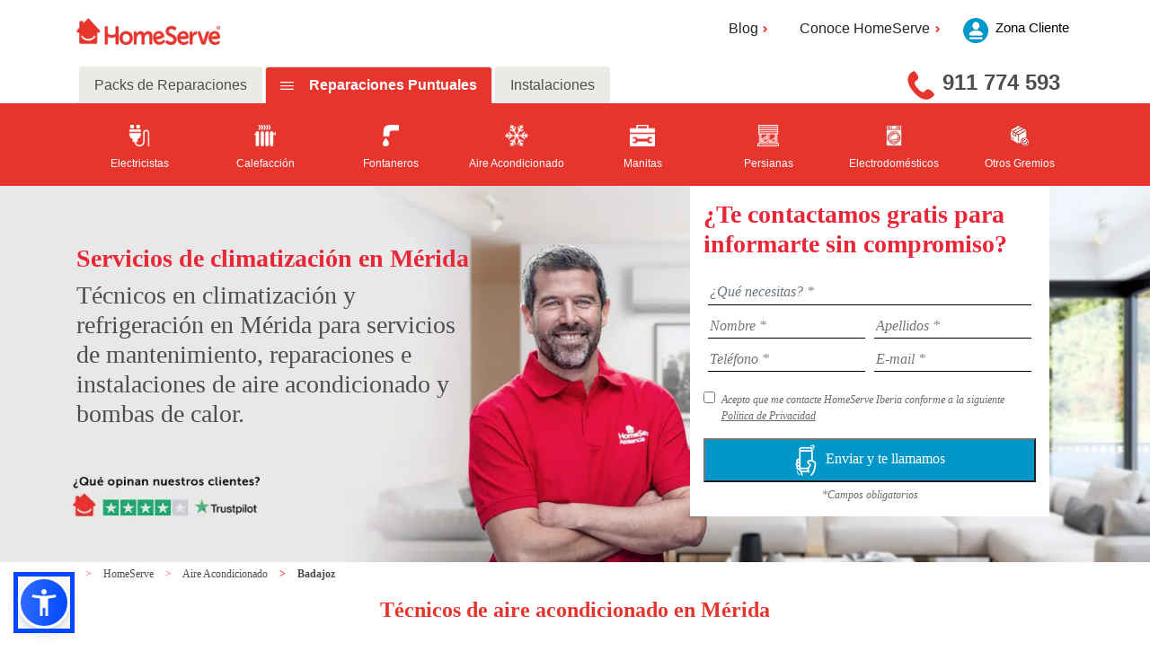

--- FILE ---
content_type: text/html; charset=utf-8
request_url: https://www.homeserve.es/aire-acondicionado/badajoz/merida
body_size: 55973
content:

<!DOCTYPE html>
<html lang="es-ES">
<head>
	


	
<script type="application/ld+json">{"itemListElement":[{"item":{"@id":"https://www.homeserve.es/","url":"https://www.homeserve.es/","@context":"http://schema.org","@type":"WebPage"},"position":1,"name":"HomeServe","@context":"http://schema.org","@type":"ListItem"},{"item":{"@id":"https://www.homeserve.es/aire-acondicionado","url":"https://www.homeserve.es/aire-acondicionado","@context":"http://schema.org","@type":"WebPage"},"position":2,"name":"Aire Acondicionado","@context":"http://schema.org","@type":"ListItem"},{"item":{"@id":"https://www.homeserve.es/aire-acondicionado/badajoz","url":"https://www.homeserve.es/aire-acondicionado/badajoz","@context":"http://schema.org","@type":"WebPage"},"position":3,"name":"Badajoz","@context":"http://schema.org","@type":"ListItem"},{"item":{"@id":"https://www.homeserve.es/aire-acondicionado/badajoz/merida","url":"https://www.homeserve.es/aire-acondicionado/badajoz/merida","@context":"http://schema.org","@type":"WebPage"},"position":4,"name":"Mérida","@context":"http://schema.org","@type":"ListItem"}],"itemListOrder":"ItemListOrderAscending","numberOfItems":4,"@context":"http://schema.org","@type":"BreadcrumbList"}</script>
	<link rel="shortcut icon" type="image/png" href="/assets/favicon.ico" />
	



<!-- Google Tag Manager -->
<script>
	(function (w, d, s, l, i) {
		w[l] = w[l] || []; w[l].push({
			'gtm.start':
				new Date().getTime(), event: 'gtm.js'
		}); var f = d.getElementsByTagName(s)[0],
			j = d.createElement(s), dl = l != 'dataLayer' ? '&l=' + l : ''; j.async = true; j.src =
				'https://www.googletagmanager.com/gtm.js?id=' + i + dl; f.parentNode.insertBefore(j, f);
	})(window, document, 'script', 'dataLayer', 'GTM-5N3TB5');</script>
<!-- End Google Tag Manager -->
	<script>function loadScript(a) { var b = document.getElementsByTagName("head")[0], c = document.createElement("script"); c.type = "text/javascript", c.src = "https://tracker.metricool.com/resources/be.js",c.onreadystatechange=a,c.onload=a,b.appendChild(c)}loadScript(function(){beTracker.t({hash:"65c52c9247a110ab7c9fde20015bf5f9"})});</script>


<meta charset="utf-8" />
<meta http-equiv="X-UA-Compatible" content="IE=edge">
<meta http-equiv="Content-type" content="text/html; charset=utf-8">
			<title>T&#233;cnicos de aire acondicionado en M&#233;rida | HomeServe</title>
			<meta name="description" content="Conf&#237;a a los t&#233;cnicos de aire acondicionado en M&#233;rida de HomeServe la reparaci&#243;n, instalaci&#243;n o mantenimiento de tus equipos. &#161;Desplazamiento gratuito!
">
<meta name="keywords" content="aires acondicionados merida, reparacion aire acondicionado merida, mantenimiento aire acondicionado merida, instalacion de aire acondicionado merida, tecnicos en aire acondicionado merida
">


		<meta name="robots" content="Index, Follow">

<meta name="viewport" content="width=device-width, initial-scale=1.0" />
<meta property="og:url" content="https://www.homeserve.es/aire-acondicionado/badajoz/merida" />

	<meta property="og:type" content="website" />
	<meta property="og:title" content="T&#233;cnicos de aire acondicionado en M&#233;rida | HomeServe" />

	<meta property="og:description" content="Conf&#237;a a los t&#233;cnicos de aire acondicionado en M&#233;rida de HomeServe la reparaci&#243;n, instalaci&#243;n o mantenimiento de tus equipos. &#161;Desplazamiento gratuito!
" />
	<meta property="og:image" content="https://www.homeserve.es:443/assets/images/general/img_fb.png" />
	<meta property="og:image:width" content="1200" />
	<meta property="og:image:height" content="630" />

<meta property="og:locale" content="es_ES" />
<meta name="twitter:card" content="summary" />
<meta name="twitter:site" content="@HomeServe_ES" />
<meta name="twitter:creator" content="@HomeServe_ES" />



<link rel="canonical" href="https://www.homeserve.es/aire-acondicionado/badajoz/merida" />
	<link href="/assets/css/common.min.css" rel="stylesheet" type="text/css" />

	<link rel='stylesheet' href='https://use.fontawesome.com/releases/v5.7.0/css/all.css'  integrity='sha384-lZN37f5QGtY3VHgisS14W3ExzMWZxybE1SJSEsQp9S+oqd12jhcu+A56Ebc1zFSJ' crossorigin='anonymous'>
	<!--[if !IE]-->
	<link rel="stylesheet" href="/Css/HomeServeStyles.min.css" />
	<!--[endif]-->
	<!--[if IE]-->
	<link defer rel="stylesheet" href="/Css/HomeServeStyles-ie.min.css" />
	<!--[endif]-->
	<link rel="stylesheet" href="/assets/css/bootstrap-4.0.0.min.css" />
	<script src="/Scripts/vendor.min.js" type="text/javascript"></script>
	<script src="/Scripts/components/components.min.js" type="text/javascript"></script>
	<script src="/Scripts/jquery-3.2.1.min.js" type="text/javascript"></script>
	

	<script src="/Scripts/bootstrap-4.0.0.min.js" type="text/javascript"></script>
	<script type="text/javascript">
		!function (T, l, y) { var S = T.location, k = "script", D = "instrumentationKey", C = "ingestionendpoint", I = "disableExceptionTracking", E = "ai.device.", b = "toLowerCase", w = "crossOrigin", N = "POST", e = "appInsightsSDK", t = y.name || "appInsights"; (y.name || T[e]) && (T[e] = t); var n = T[t] || function (d) { var g = !1, f = !1, m = { initialize: !0, queue: [], sv: "5", version: 2, config: d }; function v(e, t) { var n = {}, a = "Browser"; return n[E + "id"] = a[b](), n[E + "type"] = a, n["ai.operation.name"] = S && S.pathname || "_unknown_", n["ai.internal.sdkVersion"] = "javascript:snippet_" + (m.sv || m.version), { time: function () { var e = new Date; function t(e) { var t = "" + e; return 1 === t.length && (t = "0" + t), t } return e.getUTCFullYear() + "-" + t(1 + e.getUTCMonth()) + "-" + t(e.getUTCDate()) + "T" + t(e.getUTCHours()) + ":" + t(e.getUTCMinutes()) + ":" + t(e.getUTCSeconds()) + "." + ((e.getUTCMilliseconds() / 1e3).toFixed(3) + "").slice(2, 5) + "Z" }(), iKey: e, name: "Microsoft.ApplicationInsights." + e.replace(/-/g, "") + "." + t, sampleRate: 100, tags: n, data: { baseData: { ver: 2 } } } } var h = d.url || y.src; if (h) { function a(e) { var t, n, a, i, r, o, s, c, u, p, l; g = !0, m.queue = [], f || (f = !0, t = h, s = function () { var e = {}, t = d.connectionString; if (t) for (var n = t.split(";"), a = 0; a < n.length; a++) { var i = n[a].split("="); 2 === i.length && (e[i[0][b]()] = i[1]) } if (!e[C]) { var r = e.endpointsuffix, o = r ? e.location : null; e[C] = "https://" + (o ? o + "." : "") + "dc." + (r || "services.visualstudio.com") } return e }(), c = s[D] || d[D] || "", u = s[C], p = u ? u + "/v2/track" : d.endpointUrl, (l = []).push((n = "SDK LOAD Failure: Failed to load Application Insights SDK script (See stack for details)", a = t, i = p, (o = (r = v(c, "Exception")).data).baseType = "ExceptionData", o.baseData.exceptions = [{ typeName: "SDKLoadFailed", message: n.replace(/\./g, "-"), hasFullStack: !1, stack: n + "\nSnippet failed to load [" + a + "] -- Telemetry is disabled\nHelp Link: https://go.microsoft.com/fwlink/?linkid=2128109\nHost: " + (S && S.pathname || "_unknown_") + "\nEndpoint: " + i, parsedStack: [] }], r)), l.push(function (e, t, n, a) { var i = v(c, "Message"), r = i.data; r.baseType = "MessageData"; var o = r.baseData; return o.message = 'AI (Internal): 99 message:"' + ("SDK LOAD Failure: Failed to load Application Insights SDK script (See stack for details) (" + n + ")").replace(/\"/g, "") + '"', o.properties = { endpoint: a }, i }(0, 0, t, p)), function (e, t) { if (JSON) { var n = T.fetch; if (n && !y.useXhr) n(t, { method: N, body: JSON.stringify(e), mode: "cors" }); else if (XMLHttpRequest) { var a = new XMLHttpRequest; a.open(N, t), a.setRequestHeader("Content-type", "application/json"), a.send(JSON.stringify(e)) } } }(l, p)) } function i(e, t) { f || setTimeout(function () { !t && m.core || a() }, 500) } var e = function () { var n = l.createElement(k); n.src = h; var e = y[w]; return !e && "" !== e || "undefined" == n[w] || (n[w] = e), n.onload = i, n.onerror = a, n.onreadystatechange = function (e, t) { "loaded" !== n.readyState && "complete" !== n.readyState || i(0, t) }, n }(); y.ld < 0 ? l.getElementsByTagName("head")[0].appendChild(e) : setTimeout(function () { l.getElementsByTagName(k)[0].parentNode.appendChild(e) }, y.ld || 0) } try { m.cookie = l.cookie } catch (p) { } function t(e) { for (; e.length;)!function (t) { m[t] = function () { var e = arguments; g || m.queue.push(function () { m[t].apply(m, e) }) } }(e.pop()) } var n = "track", r = "TrackPage", o = "TrackEvent"; t([n + "Event", n + "PageView", n + "Exception", n + "Trace", n + "DependencyData", n + "Metric", n + "PageViewPerformance", "start" + r, "stop" + r, "start" + o, "stop" + o, "addTelemetryInitializer", "setAuthenticatedUserContext", "clearAuthenticatedUserContext", "flush"]), m.SeverityLevel = { Verbose: 0, Information: 1, Warning: 2, Error: 3, Critical: 4 }; var s = (d.extensionConfig || {}).ApplicationInsightsAnalytics || {}; if (!0 !== d[I] && !0 !== s[I]) { var c = "onerror"; t(["_" + c]); var u = T[c]; T[c] = function (e, t, n, a, i) { var r = u && u(e, t, n, a, i); return !0 !== r && m["_" + c]({ message: e, url: t, lineNumber: n, columnNumber: a, error: i }), r }, d.autoExceptionInstrumented = !0 } return m }(y.cfg); function a() { y.onInit && y.onInit(n) } (T[t] = n).queue && 0 === n.queue.length ? (n.queue.push(a), n.trackPageView({})) : a() }(window, document, {
			src: "https://js.monitor.azure.com/scripts/b/ai.2.min.js", // The SDK URL Source
			// name: "appInsights", // Global SDK Instance name defaults to "appInsights" when not supplied
			// ld: 0, // Defines the load delay (in ms) before attempting to load the sdk. -1 = block page load and add to head. (default) = 0ms load after timeout,
			// useXhr: 1, // Use XHR instead of fetch to report failures (if available),
			crossOrigin: "anonymous", // When supplied this will add the provided value as the cross origin attribute on the script tag
			// onInit: null, // Once the application insights instance has loaded and initialized this callback function will be called with 1 argument -- the sdk instance (DO NOT ADD anything to the sdk.queue -- As they won't get called)
			cfg: { // Application Insights Configuration
				instrumentationKey: "3727700f-b910-4de8-88df-978703ef9159"
				/* ...Other Configuration Options... */
			}
		});
	</script>

	
<meta name="VIcurrentDateTime" content="639055861675432121" />
<script type="text/javascript" src="/layouts/system/VisitorIdentification.js"></script>


</head>
<body>
	
<!-- Google Tag Manager (noscript) -->
  <noscript>
    <iframe src="https://www.googletagmanager.com/ns.html?id=GTM-5N3TB5"
            height="0" width="0" style="display:none;visibility:hidden"></iframe>
  </noscript>
  <!-- End Google Tag Manager (noscript) -->

	<header>
		<!--Whatsapp-->
		
		<!--End Whatsapp-->
		<!--Header-->
		
<!--Header-->
<section class="contendorHeader1">
	<div class="container">
		<div class="row">
			<div class="col-12 col-md-4 col-lg-2">
				<div class="logoHomeServe">
					<a href="/"><img src="/-/media/feature/newcomponents/logo-rojo-horizontal.png?h=58&amp;la=es-ES&amp;w=198&amp;hash=523C090F343FD77FD6726571AEDF8EC6B9CA19EE" class="img-fluid" alt="Logo Rojo Horizontal" width="198" height="58" /></a>
					<div class="logoAreaCliente1">
						<a href="https://zonacliente.homeserve.es/Login?returnUrl=/">
						<img src="/Images/Person_mobile.png" alt="usuario" width="19" height="23">
						</a>
					</div>
				</div>
			</div>
			<div class="areaCliente2 col-md-8 offset-lg-3 col-lg-5 offset-lg-5">
				<div class="header2">
					<ul class="d-flex">
						<li class="dropdown">
								<a class="areaClientes dropdown-toggle" aria-expanded="false" id="navbarDropdown" role="button" data-toggle="dropdown" title="Blog">Blog<i class="fa fa-angle-right"></i></a>
								<div class="dropdown-menu" aria-labelledby="navbarDropdown">
									<a class="dropdown-item" href="/blog">Consejos para tu hogar
									<i class="fa fa-angle-right"></i>
									</a>
									<a class="dropdown-item" href="/consultas">Consultas a nuestros expertos
									<i class="fa fa-angle-right"></i>
									</a>
									<a class="dropdown-item" href="/blog-empresas">Ideas para tu negocio
									<i class="fa fa-angle-right"></i>
									</a>
								</div>
						</li>
											<li class="dropdown">
							<a class="areaClientes dropdown-toggle" aria-expanded="false" id="navbarDropdown" role="button" data-toggle="dropdown" title="Conoce HomeServe">Conoce HomeServe<i class="fa fa-angle-right"></i></a>
							<div class="dropdown-menu" aria-labelledby="navbarDropdown">
								<a class="dropdown-item" href="/conocenos">Nuestra empresa
								<i class="fa fa-angle-right"></i>
								</a>
								<a class="dropdown-item" href="/conocenos/socialmente-responsables">Socialmente responsables
								<i class="fa fa-angle-right"></i>
								</a>
								<a class="dropdown-item" href="/conocenos/trabaja-en-homeserve">Trabaja en Homeserve
								<i class="fa fa-angle-right"></i>
								</a>
								<a class="dropdown-item" href="/sala-de-prensa">Sala de prensa
								<i class="fa fa-angle-right"></i>
								</a>
								<a class="dropdown-item" href="/conocenos/contacto">Contacto
								<i class="fa fa-angle-right"></i>
								</a>
								<a class="dropdown-item" href="/faqs">Preguntas frecuentes
								<i class="fa fa-angle-right"></i>
								</a>
							</div>
					</li>
					</ul>


					<a href="https://zonacliente.homeserve.es/Login?returnUrl=/">
					<div class="logoAreaCliente">
						<img src="/Images/username.png" alt="usuario" width="44" height="44">
						<p>Zona Cliente</p>
					</div>
					</a>

				</div>
			</div>
		</div>
		<div class="bigNav">
			<div class="container">
				<div class="row">
					<div class="col-md-12">
						<div class="row">
							<div class="headernav">
								<ul class="nav nav-tabs" id="myTab" role="tablist">
									<li class="nav-item">

										<a id="home-tab" href="/packs-reparacion" aria-selected="false" data-toggle="tab" aria-controls="home" role="tab" class="nav-link" data-target="#home">
										Packs de Reparaciones
										</a>
									</li>
									<li class="nav-item">

										<a id="profile-tab" href="/reparaciones" aria-selected="true" data-toggle="tab" aria-controls="profile" role="tab" class="nav-link" data-target="#profile">
										Reparaciones Puntuales
										</a>
									</li>
										<li class="nav-item">
<a href='' id='Instalaciones-tab' aria-selected='false' data-toggle='tab' aria-controls='Instalaciones' data-target='#Instalaciones' class='nav-link ' role='tab' >Instalaciones</a>
										</li>

								</ul>
							</div>
						</div>
					</div>
				</div>
			</div>
			<div class="col-md-4 ml-md-auto col-lg-4 col-xl-3">
				<div class="contacto">
					<!--<i class="fas fa-phone icon-rotate icon-flipped"></i>-->
					<a class="contenedorTelefono" href="tel:911 774 593" title="911 774 593"><img class="img-fluid" src="/Images/TelefonoHeader.png" alt="teléfono" /></a>
					<a href="tel:911 774 593" class="fuenteTelefono" title="911 774 593">911 774 593</a>
				</div>
			</div>
		</div>
	</div>
	<div class="smallNav">
		<div class="container">
			<div class="row">
				<div class="col-12">
					<nav class="navbar navbar-expand-md navbar-dark">
						<span></span>
						<button class="navbar-toggler collapsed" type="button" data-toggle="collapse" data-target="#navbarSupportedContent" aria-controls="navbarSupportedContent" aria-expanded="false" aria-label="Toggle navigation">
							<span class="navbar-toggler-line"></span>
							<span class="navbar-toggler-line"></span>
							<span class="navbar-toggler-line" style="margin-bottom: 0px"></span>
						</button>
						<div class="navbar-collapse collapse" id="navbarSupportedContent" style="">
							<ul class="navbar-nav mr-auto">
								<li class="nav-item dropdown">

									<a id="navbarDropdown" href="/packs-reparacion" data-toggle="dropdown" aria-haspopup="true" role="button" class="nav-link dropdown-toggle" aria-expanded="false">
									Packs de Reparaciones
									</a>
										<div class="dropdown-menu" aria-labelledby="navbarDropdown">
											<a class="dropdown-item" href="/packs-reparacion/fontaneria">
											<i class='fas fa-angle-right'></i>Agua
											</a>
											<a class="dropdown-item" href="/packs-reparacion/ciberseguridad">
											<i class='fas fa-angle-right'></i>Ciberseguridad
											</a>
											<a class="dropdown-item" href="/packs-reparacion/electrodomesticos">
											<i class='fas fa-angle-right'></i>Luz
											</a>
											<a class="dropdown-item" href="/packs-reparacion/gas">
											<i class='fas fa-angle-right'></i>Gas
											</a>
											<a class="dropdown-item" href="/packs-reparacion/climatizacion">
											<i class='fas fa-angle-right'></i>Climatizaci&#243;n
											</a>
											<a class="dropdown-item" href="/packs-reparacion/multigremio">
											<i class='fas fa-angle-right'></i>Manitas a domicilio
											</a>
											<a class="dropdown-item" href="/packs-reparacion/placas-solares">
											<i class='fas fa-angle-right'></i>Placas Solares
											</a>
											<a class="dropdown-item" href="/packs-reparacion">
											<i class='fas fa-angle-right'></i>Todos los packs
											</a>
										</div>
								</li>
								<li class="nav-item dropdown">									

									<a id="navbarDropdown" href="/reparaciones" data-toggle="dropdown" aria-haspopup="true" role="button" class="nav-link dropdown-toggle" aria-expanded="false">
									Reparaciones Puntuales
									</a>
										<div class="dropdown-menu" aria-labelledby="navbarDropdown">
											<a class="dropdown-item" href="/electricistas">
											<i class='fas fa-angle-right'></i>Electricistas
											</a>
											<a class="dropdown-item" href="/calefaccion">
											<i class='fas fa-angle-right'></i>Calefacci&#243;n
											</a>
											<a class="dropdown-item" href="/fontaneros">
											<i class='fas fa-angle-right'></i>Fontaneros
											</a>
											<a class="dropdown-item" href="/aire-acondicionado">
											<i class='fas fa-angle-right'></i>Aire Acondicionado
											</a>
											<a class="dropdown-item" href="/manitas">
											<i class='fas fa-angle-right'></i>Manitas
											</a>
											<a class="dropdown-item" href="/reparar-persianas">
											<i class='fas fa-angle-right'></i>Persianas
											</a>
											<a class="dropdown-item" href="/electrodomesticos">
											<i class='fas fa-angle-right'></i>Electrodom&#233;sticos
											</a>
											<a class="dropdown-item" href="/reparaciones">
											<i class='fas fa-angle-right'></i>Otros Gremios
											</a>
										</div>
								</li>
									<li class="nav-item dropdown">

<a href='' id='navbarDropdown' data-toggle='dropdown' aria-haspopup='true' class='nav-link dropdown-toggle' role='button' aria-expanded='false' >Instalaciones</a>																					<div class="dropdown-menu" aria-labelledby="navbarDropdown">
<a href='/instalaciones/instalacion-de-placas-solares' class='dropdown-item' >														<i class='fas fa-angle-right'></i>Placas solares</a><a href='/instalaciones/instalacion-de-aerotermia' class='dropdown-item' >														<i class='fas fa-angle-right'></i>Aerotermia</a><a href='/instalaciones/instalacion-aire-acondicionado' class='dropdown-item' >														<i class='fas fa-angle-right'></i>Aire Acondicionado</a><a href='/instalaciones/instalacion-de-calderas' class='dropdown-item' >														<i class='fas fa-angle-right'></i>Calderas</a><a href='/instalaciones' class='dropdown-item' >														<i class='fas fa-angle-right'></i>Otras instalaciones</a>											</div>
									</li>
							</ul>
						</div>

					</nav>
				</div>
			</div>
		</div>
	</div>
	<div class="bigNav tools toggleYeah">
		<div class="container">
			<div class="row justify-content-center">
				<div class="col-md-12">
					<div class="tab-content" id="myTabContent">
							<div class="tab-pane fade" id="home" role="tabpanel" aria-labelledby="home-tab">
<a href="/packs-reparacion/fontaneria">										<div class="home" id="home" role="tabpanel" aria-labelledby="home-tab">
											<img src="/-/media/feature/newcomponents/header-icons/fontaneria.png?h=29&amp;la=es-ES&amp;w=21&amp;hash=F3367D260EF18A672F55CB235DD103AA2B2533B2" alt="AddImage1x1-30x30" width="21" height="29" />
											<p>Agua</p>
										</div>
</a><a href="/packs-reparacion/ciberseguridad">										<div class="home" id="home" role="tabpanel" aria-labelledby="home-tab">
											<img src="/-/media/feature/newcomponents/header-icons/plug_white.png?h=128&amp;la=es-ES&amp;w=128&amp;hash=99EEF9FCEC3A40BA5FC347D0C357DEF433CE1533" alt="AddImage1x1-30x30" width="128" height="128" />
											<p>Ciberseguridad</p>
										</div>
</a><a href="/packs-reparacion/electrodomesticos">										<div class="home" id="home" role="tabpanel" aria-labelledby="home-tab">
											<img src="/-/media/feature/newcomponents/header-icons/electrodomesticos.png?h=32&amp;la=es-ES&amp;w=25&amp;hash=05DE4E4DE1D549E26A8DFA295968BFE74B19D00F" alt="Electrodomesticos" width="25" height="32" />
											<p>Luz</p>
										</div>
</a><a href="/packs-reparacion/gas">										<div class="home" id="home" role="tabpanel" aria-labelledby="home-tab">
											<img src="/-/media/feature/newcomponents/header-icons/iconollama.png?h=35&amp;la=es-ES&amp;w=21&amp;hash=EF648E0BD3D4B0138CFC8A986FC13A90E639EFD6" alt="AddImage1x1-30x30" width="21" height="35" />
											<p>Gas</p>
										</div>
</a><a href="/packs-reparacion/climatizacion">										<div class="home" id="home" role="tabpanel" aria-labelledby="home-tab">
											<img src="/-/media/feature/newcomponents/header-icons/aireacondicionado.png?h=29&amp;la=es-ES&amp;w=32&amp;hash=DD925007ABE1D358B945D58CEC2D4470B33D03B5" alt="AddImage1x1-30x30" width="32" height="29" />
											<p>Climatizaci&#243;n</p>
										</div>
</a><a href="/packs-reparacion/multigremio">										<div class="home" id="home" role="tabpanel" aria-labelledby="home-tab">
											<img src="/-/media/feature/newcomponents/header-icons/manitas.png?h=27&amp;la=es-ES&amp;w=31&amp;hash=F14B6A6AEC9EED5658907295071F05441A439DB4" alt="AddImage1x1-30x30" width="31" height="27" />
											<p>Manitas a domicilio</p>
										</div>
</a><a href="/packs-reparacion/placas-solares">										<div class="home" id="home" role="tabpanel" aria-labelledby="home-tab">
											<img src="/-/media/homeservespain/images/iconos/iconos-gremios-rojos/icono-paneles-solares.png?h=1198&amp;la=es-ES&amp;w=1198&amp;hash=C71F67A3DBCC1AAACDE80E536648C40807D9C79C" alt="AddImage1x1-30x30" width="1198" height="1198" />
											<p>Placas Solares</p>
										</div>
</a><a href="/packs-reparacion">										<div class="home" id="home" role="tabpanel" aria-labelledby="home-tab">
											<img src="/-/media/homeservespain/images/iconos/iconos-rojos/productos.png?h=33&amp;la=es-ES&amp;w=30&amp;hash=8E8DABAC04F79DCC8C5FAA9449E214DD7DBC347C" alt="AddImage1x1-30x30" width="30" height="33" />
											<p>Todos los packs</p>
										</div>
</a>
							</div>
					<div class="tab-pane fade" id="profile" role="tabpanel" aria-labelledby="profile-tab">
<a href="/electricistas">								<div class="home" id="home" role="tabpanel" aria-labelledby="home-tab">
									<img src="/-/media/feature/newcomponents/header-icons/plug_white.png?h=128&amp;la=es-ES&amp;w=128&amp;hash=99EEF9FCEC3A40BA5FC347D0C357DEF433CE1533" alt="AddImage1x1-30x30" width="128" height="128" />
									<p>Electricistas</p>
								</div>
</a><a href="/calefaccion">								<div class="home" id="home" role="tabpanel" aria-labelledby="home-tab">
									<img src="/-/media/feature/newcomponents/header-icons/heater_white.png?h=128&amp;la=es-ES&amp;w=128&amp;hash=6D5B0F3E7E80A8BC4E91CC9B4957C7E5CC5D43D5" alt="AddImage1x1-30x30" width="128" height="128" />
									<p>Calefacci&#243;n</p>
								</div>
</a><a href="/fontaneros">								<div class="home" id="home" role="tabpanel" aria-labelledby="home-tab">
									<img src="/-/media/feature/newcomponents/header-icons/fontaneria.png?h=29&amp;la=es-ES&amp;w=21&amp;hash=F3367D260EF18A672F55CB235DD103AA2B2533B2" alt="AddImage1x1-30x30" width="21" height="29" />
									<p>Fontaneros</p>
								</div>
</a><a href="/aire-acondicionado">								<div class="home" id="home" role="tabpanel" aria-labelledby="home-tab">
									<img src="/-/media/feature/newcomponents/header-icons/aireacondicionado.png?h=29&amp;la=es-ES&amp;w=32&amp;hash=DD925007ABE1D358B945D58CEC2D4470B33D03B5" alt="AddImage1x1-30x30" width="32" height="29" />
									<p>Aire Acondicionado</p>
								</div>
</a><a href="/manitas">								<div class="home" id="home" role="tabpanel" aria-labelledby="home-tab">
									<img src="/-/media/feature/newcomponents/header-icons/manitas.png?h=27&amp;la=es-ES&amp;w=31&amp;hash=F14B6A6AEC9EED5658907295071F05441A439DB4" alt="AddImage1x1-30x30" width="31" height="27" />
									<p>Manitas</p>
								</div>
</a><a href="/reparar-persianas">								<div class="home" id="home" role="tabpanel" aria-labelledby="home-tab">
									<img src="/-/media/feature/newcomponents/header-icons/persianas.png?h=29&amp;la=es-ES&amp;w=29&amp;hash=505EF69472A8CF32FBA92F10A1E84EE4CC5BFDAF" alt="AddImage1x1-30x30" width="29" height="29" />
									<p>Persianas</p>
								</div>
</a><a href="/electrodomesticos">								<div class="home" id="home" role="tabpanel" aria-labelledby="home-tab">
									<img src="/-/media/feature/newcomponents/header-icons/electrodomesticos.png?h=32&amp;la=es-ES&amp;w=25&amp;hash=05DE4E4DE1D549E26A8DFA295968BFE74B19D00F" alt="AddImage1x1-30x30" width="25" height="32" />
									<p>Electrodom&#233;sticos</p>
								</div>
</a><a href="/reparaciones">								<div class="home" id="home" role="tabpanel" aria-labelledby="home-tab">
									<img src="/-/media/homeservespain/images/iconos/iconos-rojos/productos.png?h=33&amp;la=es-ES&amp;w=30&amp;hash=8E8DABAC04F79DCC8C5FAA9449E214DD7DBC347C" alt="AddImage1x1-30x30" width="30" height="33" />
									<p>Otros Gremios</p>
								</div>
</a>						<a href="/reparaciones">
						</a>
					</div>
								<div class="tab-pane fade" id="Instalaciones" role="tabpanel" aria-labelledby="Instalaciones-tab">
<a href='/instalaciones/instalacion-de-placas-solares' >											<div class="home" id="home" role="tabpanel" aria-labelledby="home-tab">
												<img src='/-/media/homeservespain/images/iconos/iconos-gremios-rojos/icono-paneles-solares.png?h=1198&amp;w=1198&amp;la=es-ES&amp;hash=C71F67A3DBCC1AAACDE80E536648C40807D9C79C' alt='' />
												<p>Placas solares</p>
											</div>
</a><a href='/instalaciones/instalacion-de-aerotermia' >											<div class="home" id="home" role="tabpanel" aria-labelledby="home-tab">
												<img src='/-/media/homeservespain/images/iconos/iconos-gremios-rojos/icono-aerotermia.png?h=1198&amp;w=1198&amp;la=es-ES&amp;hash=B03A1DD775955316247C9CFF1BDECFF3D77A171F' alt='' />
												<p>Aerotermia</p>
											</div>
</a><a href='/instalaciones/instalacion-aire-acondicionado' >											<div class="home" id="home" role="tabpanel" aria-labelledby="home-tab">
												<img src='/-/media/feature/newcomponents/header-icons/aireacondicionado.png?h=29&amp;w=32&amp;la=es-ES&amp;hash=DD925007ABE1D358B945D58CEC2D4470B33D03B5' alt='AireAcondicionado' />
												<p>Aire Acondicionado</p>
											</div>
</a><a href='/instalaciones/instalacion-de-calderas' >											<div class="home" id="home" role="tabpanel" aria-labelledby="home-tab">
												<img src='/-/media/feature/newcomponents/header-icons/iconollama.png?h=35&amp;w=21&amp;la=es-ES&amp;hash=EF648E0BD3D4B0138CFC8A986FC13A90E639EFD6' alt='iconollama' />
												<p>Calderas</p>
											</div>
</a><a href='/instalaciones' >											<div class="home" id="home" role="tabpanel" aria-labelledby="home-tab">
												<img src='/-/media/homeservespain/images/iconos/iconos-rojos/productos.png?h=33&amp;w=30&amp;la=es-ES&amp;hash=8E8DABAC04F79DCC8C5FAA9449E214DD7DBC347C' alt='productos |Homeserve' />
												<p>Otras instalaciones</p>
											</div>
</a>									<a href='' ></a>								</div>



						</div>

				</div>
			</div>
		</div>
	</div>
</section>
<!--End Header-->



      
		<!--End Header-->

	</header>
	<main>

		<!-- Contacto 2 -->
		
<!-- Contacto A -->
<section class="Contacto">
		<div class="whatsappImage">
			<div id="IdWhatsappContacto" class="imgwhatsapp">
				<a href="#" title="whatsapp">
					<img src="/-/media/contacta_con_homeserve.png?h=300&amp;la=es-ES&amp;w=61&amp;hash=9D7CD2FF5B690E582F233D2ED1A0972559E40211" class="img-fluid anchoImagenMovil" alt="Contacta con HomeServe" width="61" height="300" />
				</a>
			</div>
			<div id="IdWhatsappMobile" class="imgwhatsappMobile">
				<a title="whatsapp"><img src="/-/media/contacta-con-homeserve.png?h=150&amp;la=es-ES&amp;w=31&amp;hash=D438ECEC6FAB062058E8BA7F858B22C5AE039FE0" alt="Contacta con HomeServe" width="31" height="150" /></a>
			</div>
		</div>
	<div id="contentRow">

		<div id="mobileContacto" class="smallContacto">
			<div class="row top">
				<div class="containerImagen">
					<div class="row imagen">
						<div class="col-4 col-md-2 fondo">

						</div>


					</div>
				</div>
			</div>
			<div class="row">
				<div class="col-12" id="innerContainerSmallContacto">
							<h3 class="tituloContacto">Servicios de climatizaci&#243;n en M&#233;rida</h3>


					<h3>
						<p>Técnicos en climatización y refrigeración en Mérida para servicios de mantenimiento, reparaciones e instalaciones de aire acondicionado y bombas de calor.</p>
					</h3>
									</div>
			</div>
		<div class="row bottom" id="IdFormularioMobile">
			<div class="formulario">
				<div class="contenidoFormulario" style="background-color:white;">
					<form class="form frmContacto" id="form" method="post">
						<div class="tituloFormulario">
							<h3>&#191;Te contactamos gratis para informarte sin compromiso?</h3>
						</div>
						<div class="camposContacto">
							<div class="telefonoEmail" style="width: 100%;">
								<select class="frmTipoCTC" required style="border-style: none; border-bottom-style: solid; border: none; border-bottom: 1px solid #000; color: #6c757d; font-style: italic; font-size: 12px; width: 100%">
									<option value>&#191;Qu&#233; necesitas? *</option>
										<option value="2" >Packs de reparaciones</option>
										<option value="3" >Reparaciones puntuales</option>
										<option value="5" >Instalaciones</option>
								</select>
							</div>
							<div class="selectFrmGuild" style="width: 100%; padding: 5px; display:none;">
								<select class="frmGuild" style="width: 100%; border-style: none; border-bottom-style: solid; border: none; border-bottom: 1px solid #000; color: #6c757d; font-style: italic">
									<option value>&#191;Qu&#233; tipo de instalaci&#243;n? *</option>
										<option  value="aerotermia" data-campaign="null" data-email="maria.sevilla@homeserve.es; patricia.ruperez@homeserve.es" data-subject="Instalaci&#243;n Aerotermia" data-sendtoodoo="True">Aerotermia</option>
										<option  value="aire_acondicionado" data-campaign="null" data-email="maria.sevilla@homeserve.es; patricia.ruperez@homeserve.es;" data-subject="Instalaci&#243;n Aire acondicionado" data-sendtoodoo="True">Aire acondicionado</option>
										<option  value="caldera" data-campaign="null" data-email="maria.sevilla@homeserve.es; patricia.ruperez@homeserve.es" data-subject="Instalaci&#243;n Caldera" data-sendtoodoo="True">Caldera</option>
										<option  value="cargador_vehiculo_electrico" data-campaign="null" data-email="maria.sevilla@homeserve.es; patricia.ruperez@homeserve.es;" data-subject="Instalaci&#243;n Cargador Veh&#237;culo El&#233;ctrico" data-sendtoodoo="True">Cargador Veh&#237;culo El&#233;ctrico</option>
										<option  value="electricidad" data-campaign="" data-email="" data-subject="Electricidad" data-sendtoodoo="False">Electricidad</option>
										<option  value="electrodomesticos" data-campaign="" data-email="" data-subject="Electrodom&#233;sticos" data-sendtoodoo="False">Electrodom&#233;sticos</option>
										<option  value="fontaneria" data-campaign="" data-email="" data-subject="Fontaner&#237;a" data-sendtoodoo="False">Fontaner&#237;a</option>
										<option  value="persianas" data-campaign="" data-email="" data-subject="Persianas" data-sendtoodoo="False">Persianas</option>
										<option  value="placas_solares" data-campaign="null" data-email="maria.sevilla@homeserve.es; patricia.ruperez@homeserve.es;" data-subject="Instalaci&#243;n Placas solares" data-sendtoodoo="True">Placas solares: equipo + instalaci&#243;n</option>
								</select>
							</div>
							<div class="selectFrmProvince" style="width: 100%; padding: 5px; display:none;">
								<select class="frmProvince" style="width: 100%; border-style: none; border-bottom-style: solid; border: none; border-bottom: 1px solid #000; color: #6c757d; font-style: italic">
									<option value>&#191;Qu&#233; provincia? *</option>
									
								</select>
							</div>
							<input type="text" placeholder="Nombre" class="frmNombre" required maxlength="40" />
							<input type="text" placeholder="Apellidos" class="frmApellidos" required />
							<input type="tel" placeholder="Teléfono" class="frmTelefono" required pattern="^[6|7|8|9][\s|\-|\.]?([0-9][\s|\-|\.]?){8}$" />
							<input type="email" placeholder="E-mail" class="frmEmail" required />
							<label class="checkbox-inline1">
								<input type="checkbox" class="frmAcceptaPolitica" required /><div class="legal_main"><p>Acepto que me contacte HomeServe Iberia conforme a la siguiente <a href="javascript:void(0)" data-button="modal-privacy">Política de Privacidad </a></p></div>
										<div class="legal_aerotermia" style="display:none;"><p>Acepto la <a href="https://homeserve.es/politica" target="_blank">pol&iacute;tica de privacidad</a> de HomeServe y que me contacte Homeserve Spain Instalaciones para gestionar mi solicitud.</p></div>
											<div class="legal_aerotermia_Huesca" style="display:none;"><p>Acepto la <a href="https://homeserve.es/politica" target="_blank">pol&iacute;tica de privacidad</a> de HomeServe y que me contacte Oscagas para gestionar mi solicitud.</p></div>
											<div class="legal_aerotermia_Navarra" style="display:none;"><p>Acepto la <a href="https://homeserve.es/politica" target="_blank">pol&iacute;tica de privacidad</a> de HomeServe y que me contacte Oscagas para gestionar mi solicitud.</p></div>
											<div class="legal_aerotermia_Zaragoza" style="display:none;"><p>Acepto la <a href="https://homeserve.es/politica" target="_blank">pol&iacute;tica de privacidad</a> de HomeServe y que me contacte Oscagas para gestionar mi solicitud.</p></div>
										<div class="legal_aire_acondicionado" style="display:none;"><p>Acepto la <a href="https://homeserve.es/politica" target="_blank">pol&iacute;tica de privacidad</a> de HomeServe y que me contacte Homeserve Spain Instalaciones para gestionar mi solicitud.</p></div>
											<div class="legal_aire_acondicionado_Zaragoza" style="display:none;"><p>Acepto la <a href="https://homeserve.es/politica" target="_blank">pol&iacute;tica de privacidad</a> de HomeServe y que me contacte Oscagas para gestionar mi solicitud.</p></div>
										<div class="legal_caldera" style="display:none;"><p>Acepto la <a href="https://homeserve.es/politica" target="_blank">pol&iacute;tica de privacidad</a> de HomeServe y que me contacte Homeserve Spain Instalaciones para gestionar mi solicitud.</p></div>
											<div class="legal_caldera_Huesca" style="display:none;"><p>Acepto la <a href="https://homeserve.es/politica" target="_blank">pol&iacute;tica de privacidad</a> de HomeServe y que me contacte Oscagas para gestionar mi solicitud.</p></div>
											<div class="legal_caldera_Zaragoza" style="display:none;"><p>Acepto la <a href="https://homeserve.es/politica" target="_blank">pol&iacute;tica de privacidad</a> de HomeServe y que me contacte Oscagas para gestionar mi solicitud.</p></div>
										<div class="legal_cargador_vehiculo_electrico" style="display:none;"><p>Acepto la&nbsp;<a href="https://homeserve.es/politica" target="_blank">pol&iacute;tica de privacidad</a>&nbsp;de HomeServe y que me contacte Homeserve Solar para gestionar mi solicitud.</p></div>
											<div class="legal_cargador_vehiculo_electrico_Barcelona" style="display:none;"><p>Acepto la&nbsp;<a href="https://homeserve.es/politica" target="_blank">pol&iacute;tica de privacidad</a>&nbsp;de HomeServe y que me contacte Homeserve Solar para gestionar mi solicitud.</p></div>
											<div class="legal_cargador_vehiculo_electrico_Guadalajara" style="display:none;"><p>Acepto la&nbsp;<a href="https://homeserve.es/politica" target="_blank">pol&iacute;tica de privacidad</a>&nbsp;de HomeServe y que me contacte Homeserve Solar para gestionar mi solicitud.</p></div>
											<div class="legal_cargador_vehiculo_electrico_Madrid" style="display:none;"><p>Acepto la&nbsp;<a href="https://homeserve.es/politica" target="_blank">pol&iacute;tica de privacidad</a>&nbsp;de HomeServe y que me contacte Homeserve Solar para gestionar mi solicitud.</p></div>
										<div class="legal_placas_solares" style="display:none;"><p>Acepto la&nbsp;<a href="https://homeserve.es/politica" target="_blank">pol&iacute;tica de privacidad</a>&nbsp;de HomeServe y que me contacte Homeserve Solar para gestionar mi solicitud.</p></div>
											<div class="legal_placas_solares_Barcelona" style="display:none;"><p>Acepto la&nbsp;<a href="https://homeserve.es/politica" target="_blank">pol&iacute;tica de privacidad</a>&nbsp;de HomeServe y que me contacte Homeserve Solar para gestionar mi solicitud.</p></div>
											<div class="legal_placas_solares_Guadalajara" style="display:none;"><p>Acepto la&nbsp;<a href="https://homeserve.es/politica" target="_blank">pol&iacute;tica de privacidad</a>&nbsp;de HomeServe y que me contacte Homeserve Solar para gestionar mi solicitud.</p></div>
											<div class="legal_placas_solares_Madrid" style="display:none;"><p>Acepto la&nbsp;<a href="https://homeserve.es/politica" target="_blank">pol&iacute;tica de privacidad</a>&nbsp;de HomeServe y que me contacte Homeserve Solar para gestionar mi solicitud.</p></div>
							</label>
							<div class="provinceList hide">
										<span class="province_aerotermia">&#193;lava</span>
										<span class="province_aerotermia">&#193;vila</span>
										<span class="province_aerotermia">Barcelona</span>
										<span class="province_aerotermia">Gerona</span>
										<span class="province_aerotermia">Guadalajara</span>
										<span class="province_aerotermia">Guip&#250;zcoa</span>
										<span class="province_aerotermia">Huesca</span>
										<span class="province_aerotermia">La Rioja</span>
										<span class="province_aerotermia">Lleida</span>
										<span class="province_aerotermia">Madrid</span>
										<span class="province_aerotermia">Navarra</span>
										<span class="province_aerotermia">Segovia</span>
										<span class="province_aerotermia">Tarragona</span>
										<span class="province_aerotermia">Toledo</span>
										<span class="province_aerotermia">Vizcaya</span>
										<span class="province_aerotermia">Zaragoza</span>
										<span class="province_aire_acondicionado">Barcelona</span>
										<span class="province_aire_acondicionado">Madrid</span>
										<span class="province_aire_acondicionado">Zaragoza</span>
										<span class="province_caldera">Barcelona</span>
										<span class="province_caldera">Huesca</span>
										<span class="province_caldera">Madrid</span>
										<span class="province_caldera">Navarra</span>
										<span class="province_caldera">Zaragoza</span>
										<span class="province_cargador_vehiculo_electrico">&#193;lava</span>
										<span class="province_cargador_vehiculo_electrico">&#193;vila</span>
										<span class="province_cargador_vehiculo_electrico">Barcelona</span>
										<span class="province_cargador_vehiculo_electrico">Gerona</span>
										<span class="province_cargador_vehiculo_electrico">Guadalajara</span>
										<span class="province_cargador_vehiculo_electrico">Guip&#250;zcoa</span>
										<span class="province_cargador_vehiculo_electrico">Huesca</span>
										<span class="province_cargador_vehiculo_electrico">La Rioja</span>
										<span class="province_cargador_vehiculo_electrico">Lleida</span>
										<span class="province_cargador_vehiculo_electrico">Madrid</span>
										<span class="province_cargador_vehiculo_electrico">Navarra</span>
										<span class="province_cargador_vehiculo_electrico">Segovia</span>
										<span class="province_cargador_vehiculo_electrico">Tarragona</span>
										<span class="province_cargador_vehiculo_electrico">Toledo</span>
										<span class="province_cargador_vehiculo_electrico">Vizcaya</span>
										<span class="province_cargador_vehiculo_electrico">Zaragoza</span>
										<span class="province_placas_solares">&#193;lava</span>
										<span class="province_placas_solares">&#193;vila</span>
										<span class="province_placas_solares">Barcelona</span>
										<span class="province_placas_solares">Gerona</span>
										<span class="province_placas_solares">Guadalajara</span>
										<span class="province_placas_solares">Guip&#250;zcoa</span>
										<span class="province_placas_solares">Huesca</span>
										<span class="province_placas_solares">La Rioja</span>
										<span class="province_placas_solares">Lleida</span>
										<span class="province_placas_solares">Madrid</span>
										<span class="province_placas_solares">Navarra</span>
										<span class="province_placas_solares">Segovia</span>
										<span class="province_placas_solares">Tarragona</span>
										<span class="province_placas_solares">Toledo</span>
										<span class="province_placas_solares">Vizcaya</span>
										<span class="province_placas_solares">Zaragoza</span>
							</div>
							
						</div>

						<div class="botonFormulario">
							<button type="submit" name="submit" class="frmButton">
								<img src="/Images/Mobile_logo.png" alt="icono móvil">Enviar y te llamamos
							</button>

						</div>
						
						<div class="pieFormulario">
							<p>*Campos obligatorios</p>
							<p></p>
						</div>
						<input type="hidden" name="frmAction" class="frmAction" value="58" />
						<input type="hidden" name="frmLoadID" class="frmLoadID" value="5629401" />
						<input type="hidden" name="frmServiceID" class="frmServiceID" value="56294" />
						<input type="hidden" name="frmKeyword" class="frmKeyword" value="" />
						<input type="hidden" name="frmGremio" class="frmGremio" value="Gen&#233;rico-Aire acondicionado-Aire Acondicionado-M&#233;rida" />
						<input type="hidden" name="frmCampaignCode" class="frmCampaignCode" value="" />
						<input type="hidden" name="frmContactoACampaignCode" class="frmContactoACampaignCode" value="" />
						<input type="hidden" name="frmContactoAEmail" class="frmContactoAEmail" value="" />
						<input type="hidden" name="frmContactoASubject" class="frmContactoASubject" value="" />
						<input type="hidden" name="frmTrafficSource" class="frmTrafficSource" value="Gen&#233;rico-Aire acondicionado-Aire Acondicionado-M&#233;rida" />
						<input type="hidden" name="frmEmailAddress" class="frmEmailAddress" value="" />
						<input type="hidden" name="frmSendByEmail" class="frmSendByEmail" value="False" />
						<input type="hidden" name="00N5J0000031aJ4" id="00N5J0000031aJ4" maxlength="255" size="20" value="GCLID" class="hidden-google" />
					</form>
							</div>
							<div class="loadingFormulario" style="display: none">
								<div class="tituloFormulario">
									<h3>Enviando sus datos</h3>
								</div>
								<img src='/-/media/homeservespain/images/spinner-1s-72px.gif?h=72&amp;w=72&amp;la=es-ES&amp;hash=7263A442A61907186C8333693F2458DD1FB93267' alt='cargando' />;

								
							</div>
							<div class="doneFormulario" style="display: none">
								<div class="tituloFormulario">
</div>
<div class="tituloFormulario">
<h4><span style="color: #ff0000;">&iexcl;Muchas gracias!&nbsp;</span></h4>
<p><span style="color: #000000;">Hemos recibido tu solicitud </span></p>
&nbsp;</div>
								
							</div>
							<div class="errorFormulario" style="display: none">
								<p><span style="color: #ff0000;"><strong>En estos momentos no podemos gestionar tu solicitud debido a problemas t&eacute;cnicos.&nbsp;</strong></span></p>
<p>Contactaremos contigo a la mayor brevedad, si lo prefieres puedes llamarnos al <a href="tel:911 774 593">91 177 45 93</a>. Disculpa las molestias.</p>
								
							</div>
						</div>
					</div>
					<div id="imgRow" class="row">
<img src="/-/media/homeservespain/images/hero/gremios/aire-acondicionado/tecnicos-de-aire-acondicionado-homeserve_desktop2.jpg?h=500&amp;la=es-ES&amp;w=1728&amp;hash=71805F92201AE65193A51224B3D97DD02B75CB85" class="hidden imageDesktop" alt="Servicio técnico de aire acondicionado" width="1728" height="500" /><img src="/-/media/homeservespain/images/hero/gremios/aire-acondicionado/tecnicos-de-aire-acondicionado-homeserve_tablet2.jpg?h=512&amp;la=es-ES&amp;w=1024&amp;hash=F697DED6A6AB83C0238721779A4A5834D617D9A0" class="hidden imageLandscape" alt="Servicio técnico de aire acondicionado" width="1024" height="512" /><img src="/-/media/homeservespain/images/hero/gremios/aire-acondicionado/tecnicos-de-aire-acondicionado-homeserve_mobile2.jpg?h=480&amp;la=es-ES&amp;w=480&amp;hash=B6A5F5CE6E3954F84309E53757DC23274B2CE293" class="hidden imagePortrait" alt="Servicio técnico de aire acondicionado" width="480" height="480" />								<picture>
									<source media="all and (orientation: portrait)" class="sourceImagePortrait" srcset="">
										<source media="all and (orientation: landscape)" class="sourceImageLandscape" srcset="">
									<img src="/-/media/homeservespain/images/hero/gremios/aire-acondicionado/tecnicos-de-aire-acondicionado-homeserve_mobile2.jpg?h=480&amp;la=es-ES&amp;w=480&amp;hash=B6A5F5CE6E3954F84309E53757DC23274B2CE293" class="img-fluid tamanoImagen" alt="Servicio técnico de aire acondicionado" width="480" height="480" />
								</picture>

					</div>

				</div>
				<div id="desktopContacto" class="bigContacto">
					<div class="formulario" id="IdFormulario">
						<div class="contenidoFormulario">
							<form class="form frmContacto" id="form" method="post">
								<div class="tituloFormulario">
									<h3>&#191;Te contactamos gratis para informarte sin compromiso?</h3>
								</div>

								<div class="telefonoEmail" style="width: 100%; padding: 5px">
									<select class="frmTipoCTC" required style="width: 100%; border-style: none; border-bottom-style: solid; border: none; border-bottom: 1px solid #000; color: #6c757d; font-style: italic">
										<option value>&#191;Qu&#233; necesitas? *</option>
											<option value="2" >Packs de reparaciones</option>
											<option value="3" >Reparaciones puntuales</option>
											<option value="5" >Instalaciones</option>
									</select>
								</div>
								<div class="selectFrmGuild" style="width: 100%; padding: 5px; display:none;">
									<select class="frmGuild" style="width: 100%; border-style: none; border-bottom-style: solid; border: none; border-bottom: 1px solid #000; color: #6c757d; font-style: italic">
										<option value>&#191;Qu&#233; tipo de instalaci&#243;n? *</option>
											<option  value="aerotermia" data-campaign="null" data-email="maria.sevilla@homeserve.es; patricia.ruperez@homeserve.es" data-subject="Instalaci&#243;n Aerotermia" data-sendtoodoo="True">Aerotermia</option>
											<option  value="aire_acondicionado" data-campaign="null" data-email="maria.sevilla@homeserve.es; patricia.ruperez@homeserve.es;" data-subject="Instalaci&#243;n Aire acondicionado" data-sendtoodoo="True">Aire acondicionado</option>
											<option  value="caldera" data-campaign="null" data-email="maria.sevilla@homeserve.es; patricia.ruperez@homeserve.es" data-subject="Instalaci&#243;n Caldera" data-sendtoodoo="True">Caldera</option>
											<option  value="cargador_vehiculo_electrico" data-campaign="null" data-email="maria.sevilla@homeserve.es; patricia.ruperez@homeserve.es;" data-subject="Instalaci&#243;n Cargador Veh&#237;culo El&#233;ctrico" data-sendtoodoo="True">Cargador Veh&#237;culo El&#233;ctrico</option>
											<option  value="electricidad" data-campaign="" data-email="" data-subject="Electricidad" data-sendtoodoo="False">Electricidad</option>
											<option  value="electrodomesticos" data-campaign="" data-email="" data-subject="Electrodom&#233;sticos" data-sendtoodoo="False">Electrodom&#233;sticos</option>
											<option  value="fontaneria" data-campaign="" data-email="" data-subject="Fontaner&#237;a" data-sendtoodoo="False">Fontaner&#237;a</option>
											<option  value="persianas" data-campaign="" data-email="" data-subject="Persianas" data-sendtoodoo="False">Persianas</option>
											<option  value="placas_solares" data-campaign="null" data-email="maria.sevilla@homeserve.es; patricia.ruperez@homeserve.es;" data-subject="Instalaci&#243;n Placas solares" data-sendtoodoo="True">Placas solares: equipo + instalaci&#243;n</option>
									</select>
								</div>
								<div class="selectFrmProvince" style="width: 100%; padding: 5px; display:none;">
									<select class="frmProvince" style="width: 100%; border-style: none; border-bottom-style: solid; border: none; border-bottom: 1px solid #000; color: #6c757d; font-style: italic">
										<option value>&#191;Qu&#233; provincia? *</option>
										
									</select>
								</div>
								<div class="nombreApellido">
									<input type="text" placeholder="Nombre *" class="frmNombre" required maxlength="40" />
									<input type="text" placeholder="Apellidos *" class="frmApellidos" required />
								</div>
								<div class="telefonoEmail" style="width: 100%">
									<input type="tel" placeholder="Teléfono *" style="width: 100%" class="frmTelefono" required pattern="^[6|7|8|9][\s|\-|\.]?([0-9][\s|\-|\.]?){8}$" />
									<input type="email" placeholder="E-mail *" style="width: 100%" class="frmEmail" required />
								</div>

								<div class="checkbox1">
									<input type="checkbox" class="frmAcceptaPolitica" required />
									<div class="legal_main"><p>Acepto que me contacte HomeServe Iberia conforme a la siguiente <a href="javascript:void(0)" data-button="modal-privacy">Política de Privacidad </a></p></div>
											<div class="legal_aerotermia" style="display:none;"><p>Acepto la <a href="https://homeserve.es/politica" target="_blank">pol&iacute;tica de privacidad</a> de HomeServe y que me contacte Homeserve Spain Instalaciones para gestionar mi solicitud.</p></div>
												<div class="legal_aerotermia_Huesca" style="display:none;"><p>Acepto la <a href="https://homeserve.es/politica" target="_blank">pol&iacute;tica de privacidad</a> de HomeServe y que me contacte Oscagas para gestionar mi solicitud.</p></div>
												<div class="legal_aerotermia_Navarra" style="display:none;"><p>Acepto la <a href="https://homeserve.es/politica" target="_blank">pol&iacute;tica de privacidad</a> de HomeServe y que me contacte Oscagas para gestionar mi solicitud.</p></div>
												<div class="legal_aerotermia_Zaragoza" style="display:none;"><p>Acepto la <a href="https://homeserve.es/politica" target="_blank">pol&iacute;tica de privacidad</a> de HomeServe y que me contacte Oscagas para gestionar mi solicitud.</p></div>
											<div class="legal_aire_acondicionado" style="display:none;"><p>Acepto la <a href="https://homeserve.es/politica" target="_blank">pol&iacute;tica de privacidad</a> de HomeServe y que me contacte Homeserve Spain Instalaciones para gestionar mi solicitud.</p></div>
												<div class="legal_aire_acondicionado_Zaragoza" style="display:none;"><p>Acepto la <a href="https://homeserve.es/politica" target="_blank">pol&iacute;tica de privacidad</a> de HomeServe y que me contacte Oscagas para gestionar mi solicitud.</p></div>
											<div class="legal_caldera" style="display:none;"><p>Acepto la <a href="https://homeserve.es/politica" target="_blank">pol&iacute;tica de privacidad</a> de HomeServe y que me contacte Homeserve Spain Instalaciones para gestionar mi solicitud.</p></div>
												<div class="legal_caldera_Huesca" style="display:none;"><p>Acepto la <a href="https://homeserve.es/politica" target="_blank">pol&iacute;tica de privacidad</a> de HomeServe y que me contacte Oscagas para gestionar mi solicitud.</p></div>
												<div class="legal_caldera_Zaragoza" style="display:none;"><p>Acepto la <a href="https://homeserve.es/politica" target="_blank">pol&iacute;tica de privacidad</a> de HomeServe y que me contacte Oscagas para gestionar mi solicitud.</p></div>
											<div class="legal_cargador_vehiculo_electrico" style="display:none;"><p>Acepto la&nbsp;<a href="https://homeserve.es/politica" target="_blank">pol&iacute;tica de privacidad</a>&nbsp;de HomeServe y que me contacte Homeserve Solar para gestionar mi solicitud.</p></div>
												<div class="legal_cargador_vehiculo_electrico_Barcelona" style="display:none;"><p>Acepto la&nbsp;<a href="https://homeserve.es/politica" target="_blank">pol&iacute;tica de privacidad</a>&nbsp;de HomeServe y que me contacte Homeserve Solar para gestionar mi solicitud.</p></div>
												<div class="legal_cargador_vehiculo_electrico_Guadalajara" style="display:none;"><p>Acepto la&nbsp;<a href="https://homeserve.es/politica" target="_blank">pol&iacute;tica de privacidad</a>&nbsp;de HomeServe y que me contacte Homeserve Solar para gestionar mi solicitud.</p></div>
												<div class="legal_cargador_vehiculo_electrico_Madrid" style="display:none;"><p>Acepto la&nbsp;<a href="https://homeserve.es/politica" target="_blank">pol&iacute;tica de privacidad</a>&nbsp;de HomeServe y que me contacte Homeserve Solar para gestionar mi solicitud.</p></div>
											<div class="legal_placas_solares" style="display:none;"><p>Acepto la&nbsp;<a href="https://homeserve.es/politica" target="_blank">pol&iacute;tica de privacidad</a>&nbsp;de HomeServe y que me contacte Homeserve Solar para gestionar mi solicitud.</p></div>
												<div class="legal_placas_solares_Barcelona" style="display:none;"><p>Acepto la&nbsp;<a href="https://homeserve.es/politica" target="_blank">pol&iacute;tica de privacidad</a>&nbsp;de HomeServe y que me contacte Homeserve Solar para gestionar mi solicitud.</p></div>
												<div class="legal_placas_solares_Guadalajara" style="display:none;"><p>Acepto la&nbsp;<a href="https://homeserve.es/politica" target="_blank">pol&iacute;tica de privacidad</a>&nbsp;de HomeServe y que me contacte Homeserve Solar para gestionar mi solicitud.</p></div>
												<div class="legal_placas_solares_Madrid" style="display:none;"><p>Acepto la&nbsp;<a href="https://homeserve.es/politica" target="_blank">pol&iacute;tica de privacidad</a>&nbsp;de HomeServe y que me contacte Homeserve Solar para gestionar mi solicitud.</p></div>
								</div>
								<div class="provinceList hide">
											<span class="province_aerotermia">&#193;lava</span>
											<span class="province_aerotermia">&#193;vila</span>
											<span class="province_aerotermia">Barcelona</span>
											<span class="province_aerotermia">Gerona</span>
											<span class="province_aerotermia">Guadalajara</span>
											<span class="province_aerotermia">Guip&#250;zcoa</span>
											<span class="province_aerotermia">Huesca</span>
											<span class="province_aerotermia">La Rioja</span>
											<span class="province_aerotermia">Lleida</span>
											<span class="province_aerotermia">Madrid</span>
											<span class="province_aerotermia">Navarra</span>
											<span class="province_aerotermia">Segovia</span>
											<span class="province_aerotermia">Tarragona</span>
											<span class="province_aerotermia">Toledo</span>
											<span class="province_aerotermia">Vizcaya</span>
											<span class="province_aerotermia">Zaragoza</span>
											<span class="province_aire_acondicionado">Barcelona</span>
											<span class="province_aire_acondicionado">Madrid</span>
											<span class="province_aire_acondicionado">Zaragoza</span>
											<span class="province_caldera">Barcelona</span>
											<span class="province_caldera">Huesca</span>
											<span class="province_caldera">Madrid</span>
											<span class="province_caldera">Navarra</span>
											<span class="province_caldera">Zaragoza</span>
											<span class="province_cargador_vehiculo_electrico">&#193;lava</span>
											<span class="province_cargador_vehiculo_electrico">&#193;vila</span>
											<span class="province_cargador_vehiculo_electrico">Barcelona</span>
											<span class="province_cargador_vehiculo_electrico">Gerona</span>
											<span class="province_cargador_vehiculo_electrico">Guadalajara</span>
											<span class="province_cargador_vehiculo_electrico">Guip&#250;zcoa</span>
											<span class="province_cargador_vehiculo_electrico">Huesca</span>
											<span class="province_cargador_vehiculo_electrico">La Rioja</span>
											<span class="province_cargador_vehiculo_electrico">Lleida</span>
											<span class="province_cargador_vehiculo_electrico">Madrid</span>
											<span class="province_cargador_vehiculo_electrico">Navarra</span>
											<span class="province_cargador_vehiculo_electrico">Segovia</span>
											<span class="province_cargador_vehiculo_electrico">Tarragona</span>
											<span class="province_cargador_vehiculo_electrico">Toledo</span>
											<span class="province_cargador_vehiculo_electrico">Vizcaya</span>
											<span class="province_cargador_vehiculo_electrico">Zaragoza</span>
											<span class="province_placas_solares">&#193;lava</span>
											<span class="province_placas_solares">&#193;vila</span>
											<span class="province_placas_solares">Barcelona</span>
											<span class="province_placas_solares">Gerona</span>
											<span class="province_placas_solares">Guadalajara</span>
											<span class="province_placas_solares">Guip&#250;zcoa</span>
											<span class="province_placas_solares">Huesca</span>
											<span class="province_placas_solares">La Rioja</span>
											<span class="province_placas_solares">Lleida</span>
											<span class="province_placas_solares">Madrid</span>
											<span class="province_placas_solares">Navarra</span>
											<span class="province_placas_solares">Segovia</span>
											<span class="province_placas_solares">Tarragona</span>
											<span class="province_placas_solares">Toledo</span>
											<span class="province_placas_solares">Vizcaya</span>
											<span class="province_placas_solares">Zaragoza</span>
								</div>
								

								<div class="botonFormulario">
									<button type="submit" name="submit" class="frmButton">
										<img src="/Images/Mobile_logo.png" alt="icono móvil">Enviar y te llamamos
									</button>
								</div>
								
								<div class="pieFormulario">
									<p>*Campos obligatorios</p>
									<p></p>
								</div>
								<input type="hidden" name="frmAction" class="frmAction" value="58" />
								<input type="hidden" name="frmLoadID" class="frmLoadID" value="5629401" />
								<input type="hidden" name="frmServiceID" class="frmServiceID" value="56294" />
								<input type="hidden" name="frmGremio" class="frmGremio" value="Gen&#233;rico-Aire acondicionado-Aire Acondicionado-M&#233;rida" />
								<input type="hidden" name="frmCampaignCode" class="frmCampaignCode" value="" />
								<input type="hidden" name="frmContactoACampaignCode" class="frmContactoACampaignCode" value="" />
								<input type="hidden" name="frmContactoAEmail" class="frmContactoAEmail" value="" />
								<input type="hidden" name="frmContactoASubject" class="frmContactoASubject" value="" />
								<input type="hidden" name="frmTrafficSource" class="frmTrafficSource" value="Gen&#233;rico-Aire acondicionado-Aire Acondicionado-M&#233;rida" />
								<input type="hidden" name="frmKeyword" class="frmKeyword" value="" />
								<input type="hidden" name="frmEmailAddress" class="frmEmailAddress" value="" />
								<input type="hidden" name="frmSendByEmail" class="frmSendByEmail" value="False" />
								<input type="hidden" name="00N5J0000031aJ4" id="00N5J0000031aJ4" maxlength="255" size="20" value="GCLID" class="hidden-google" />
							</form>
						</div>
						<div class="loadingFormulario" style="display: none">
									<div class="tituloFormulario">
										<h4>Enviando sus datos</h4>
									</div>
									<img src='/-/media/homeservespain/images/spinner-1s-72px.gif?h=72&amp;w=72&amp;la=es-ES&amp;hash=7263A442A61907186C8333693F2458DD1FB93267' alt='cargando' />
								</div>
								<div class="doneFormulario" style="display: none">
									<div class="tituloFormulario">
</div>
<div class="tituloFormulario">
<h4><span style="color: #ff0000;">&iexcl;Muchas gracias!&nbsp;</span></h4>
<p><span style="color: #000000;">Hemos recibido tu solicitud </span></p>
&nbsp;</div>
									
								</div>
								<div class="errorFormulario" style="display: none">
									<p><span style="color: #ff0000;"><strong>En estos momentos no podemos gestionar tu solicitud debido a problemas t&eacute;cnicos.&nbsp;</strong></span></p>
<p>Contactaremos contigo a la mayor brevedad, si lo prefieres puedes llamarnos al <a href="tel:911 774 593">91 177 45 93</a>. Disculpa las molestias.</p>
									
								</div>
							</div>
							<div class="container-fluid">
								<div class="row">
									<div class="col-12" style="padding-left:0px!important; padding-right:0px !important">
<img src="/-/media/homeservespain/images/hero/gremios/aire-acondicionado/tecnicos-de-aire-acondicionado-homeserve_desktop2.jpg?h=500&amp;la=es-ES&amp;w=1728&amp;hash=71805F92201AE65193A51224B3D97DD02B75CB85" class="img-fluid tamanoImagen" alt="Técnico de aire acondicionado en Mérida junto a un climatizador" width="1728" height="500" />

									</div>
									<div class="col-12 posicionContenido">
										<div class="container fondoContainer">
											<div class="row">
												<div class="col-6 col-md-8 col-lg-5 text">
													<div class="Contacto1">
														<div>
<h3 class="tituloContacto">Servicios de climatizaci&#243;n en M&#233;rida</h3>
														</div>
														<div>
															<h3>
																<p>Técnicos en climatización y refrigeración en Mérida para servicios de mantenimiento, reparaciones e instalaciones de aire acondicionado y bombas de calor.</p>
															</h3>
														</div>
														<div class="iconosUrgencias">


														</div>
													</div>
												</div>
											</div>
											
											<div>

											</div>
										</div>
									</div>

								</div>
							</div>

						</div>

					</div>
</section>
<!--End Contacto A-->


<script>
	function getParam(p) {
		var match = RegExp('[?&]' + p + '=([^&]*)').exec(window.location.search);
		return match && decodeURIComponent(match[1].replace(/\+/g, ' '));
	}

	function getExpiryRecord(value) {
		var expiryPeriod = 90 * 24 * 60 * 60 * 1000; // caducidad de 90 días, en milisegundos

		var expiryDate = new Date().getTime() + expiryPeriod;
		return {
			value: value,
			expiryDate: expiryDate
		};
	}

	function addGclid() {
		var gclidParam = getParam('gclid');
		var gclidFormFields = ['00N5J0000031aJ4']; // aquí se especifican todas las formas posibles de ID de campo de formulario - contactoa
		var gclidRecord = null;
		var currGclidFormField;

		var gclsrcParam = getParam('gclsrc');
		var isGclsrcValid = !gclsrcParam || gclsrcParam.indexOf('aw') !== -1;

		gclidFormFields.forEach(function (field) {
			if (document.getElementById(field)) {
				currGclidFormField = document.getElementById(field);
			}
		});

		if (gclidParam && isGclsrcValid) {
			gclidRecord = getExpiryRecord(gclidParam);
			localStorage.setItem('gclid', JSON.stringify(gclidRecord));
		}

		var gclid = gclidRecord || JSON.parse(localStorage.getItem('gclid'));
		var isGclidValid = gclid && new Date().getTime() < gclid.expiryDate;

		if (currGclidFormField && isGclidValid) {
			currGclidFormField.value = gclid.value;
		}
	}

	window.addEventListener('load', addGclid);

</script>
		<!--End Contacto 2-->
		<!--Breadcrumb-->
		<section class="Breadcrumbcontainer">
    <div class="container">
        <div class="row">
            <div class="col-xs-12 col-md-12 col-lg-12">
                <ul class="breadcrumb">

                        <li>
                            <a href="/" title="HomeServe">
                                HomeServe
                            </a>
                        </li>
                        <li>
                            <a href="/aire-acondicionado" title="Aire Acondicionado">
                                Aire Acondicionado
                            </a>
                        </li>
                        <li>
                            <a href="/aire-acondicionado/badajoz" title="Badajoz">
                                Badajoz
                            </a>
                        </li>
                </ul>

                <ul class="breadcrumbMobile">
                        <li>
                            <a href="/" title="HomeServe">
                                HomeServe
                            </a>
                        </li>
                        <li>
                            <a href="/aire-acondicionado" title="Aire Acondicionado">
                                Aire Acondicionado
                            </a>
                        </li>
                        <li>
                            <a href="/aire-acondicionado/badajoz" title="Badajoz">
                                Badajoz
                            </a>
                        </li>
                </ul>
            </div>
        </div>
    </div>
</section>
		<!--End Breadcrumb-->
		<!--Content-->
		<!--Banda Component-->
<!--Texto Call-->
<section class="textoCall">
    <div class="container">
        <div class="row">
            <div class="col-xs-12 col-md-12 col-lg-12 col-xl-12 Distribuidor ">
                <div class="tituloCall">
					<div class="titulo">
						<h4> T&#233;cnicos de aire acondicionado en M&#233;rida</h4>
					</div>
                    
                </div>
            </div>
        </div>
        <div class="row">
            <div class="col-xs-12 col-md-12 col-lg-12 col-xl-12 Distribuidortexto ">
                <p>
                    <p><span style="vertical-align: inherit;">Deja en manos de HomeServe<strong> la instalaci&oacute;n, mantenimiento o reparaci&oacute;n de tus equipos de aire acondicionado en M&eacute;rida</strong>. Con desplazamiento gratuito, nuestros t&eacute;cnicos en aire acondicionado escuchan tus necesidades para ofrecerte la opci&oacute;n que mejor se adapta a las necesidades de tu hogar. Somos especialistas en realizar la conexi&oacute;n el&eacute;ctrica, revisar el circuito o limpiar los filtros. Solicita tu presupuesto sin compromiso.</span></p>
                </p>
            </div>
        </div>
    </div>
</section>
<!--End Texto Call-->
<div class="sublayout sl001-row common">
    <div class="container">
        <div class="row">
            <div class="sublayout sl022-1-col ">
        <div class="sublayout sl035-col_xs12_sm12_md12_lg12 col-xs-12">
        <div class="rte-limited">
</div>
    </div>



</div>
        </div>
    </div>
</div><section class="GremiosServicios">
  <div id="lineablancatabs">

  </div>
  <div class="container">
    <div class="row paddingBottomRow">
      <div class="col-12 col-md-10 offset-md-1">
        <row class="row nogutters">
          <div id="tabsGremiosServicios2">
            <ul>
        <li><a href="#tab1" title="Servicio t&#233;cnico de aire acondicionado"> Servicio t&#233;cnico de aire acondicionado</a></li>
                                        </ul>
              <div id="tab1">
                <span><p>Contamos con un equipo de <strong>t&eacute;cnicos de aire acondicionado</strong> expertos en reparaciones e instalaciones que realizar&aacute;n la reparaci&oacute;n que necesites, revisar&aacute;n tu instalaci&oacute;n o te asesorar&aacute;n con la mejor soluci&oacute;n para tu hogar. Damos servicio en todo el pa&iacute;s.</p></span>
                
<div class="row justify-content-center">
    <div class="col-4 servicioscalderas" id="calderas" role="tabpanel" aria-labelledby="calderas-tab">
        <a href="#"></a>
<div class="panel">
    <div class="revisionCalderas row">
        <div class="col-12">
            <div class="tituloCalderas">
                <div>
                    <h3 class="fuenteTitulo">
                        <a href="/aire-acondicionado/reparacion-de-aire-acondicionado">Reparaci&#243;n de aire acondicionado</a>
                    </h3>
                    
                </div>
            </div>
        </div>
    </div>
    <div class="revisionCalderas row">
        <div class="col-xl-6 offset-xl-3 col-sm-4 offset-sm-4 col-6 offset-3">
            <div class="imagenCalderas">
                <img src="/-/media/homeservespain/images/iconos/iconos-rojos/herramientas.svg?la=es-ES" class="img-fluid" alt="AddImage1x1" />
            </div>
        </div>
    </div>
    <div class="revisionCalderas row">
        <div class="col-12">
            <div class="pieCalderas">
                <p>
                    ¿El aire acondicionado no se enciende, no enfría, huele raro o hace ruidos extraños? Nuestros técnicos te dan solución.&nbsp;
                </p>
            </div>
        </div>
    </div>
</div>
    </div>
    <div class="col-4 servicioscalderas" id="calderas" role="tabpanel" aria-labelledby="calderas-tab">
        <a href="#"></a>
<div class="panel">
    <div class="revisionCalderas row">
        <div class="col-12">
            <div class="tituloCalderas">
                <div>
                    <h3 class="fuenteTitulo">
                        <a href="/instalaciones/instalar-aire-acondicionado">Instalar aire acondicionado</a>
                    </h3>
                    
                </div>
            </div>
        </div>
    </div>
    <div class="revisionCalderas row">
        <div class="col-xl-6 offset-xl-3 col-sm-4 offset-sm-4 col-6 offset-3">
            <div class="imagenCalderas">
                <img src="/-/media/homeservespain/images/iconos/iconos-gremios-rojos/climatizacion.svg?la=es-ES" class="img-fluid" alt="AddImage1x1" />
            </div>
        </div>
    </div>
    <div class="revisionCalderas row">
        <div class="col-12">
            <div class="pieCalderas">
                <p>
                    ¿Estás cansado del calor y quieres instalar aire acondicionado en tu hogar? Te asesoramos con la opción más adecuada.&nbsp;
                </p>
            </div>
        </div>
    </div>
</div>
    </div>
    <div class="servicioscalderas col-4" id="calderas" role="tabpanel" aria-labelledby="calderas-tab">
        <a href="#"></a>
<div class="panel">
    <div class="revisionCalderas row">
        <div class="col-12">
            <div class="tituloCalderas">
                <div>
                    <h3 class="fuenteTitulo">
                        <a href="/aire-acondicionado/revision-de-aire-acondicionado">Revisi&#243;n de aire acondicionado</a>
                    </h3>
                    
                </div>
            </div>
        </div>
    </div>
    <div class="revisionCalderas row">
        <div class="col-xl-6 offset-xl-3 col-sm-4 offset-sm-4 col-6 offset-3">
            <div class="imagenCalderas">
                <img src="/-/media/homeservespain/images/iconos/iconos-rojos/tracking.svg?la=es-ES" class="img-fluid" alt="AddImage1x1" />
            </div>
        </div>
    </div>
    <div class="revisionCalderas row">
        <div class="col-12">
            <div class="pieCalderas">
                <p>
                    Prepárate para el calor y asegúrate de tu aire acondicionado funciona correctamente.&nbsp;
                </p>
            </div>
        </div>
    </div>
</div>
    </div>
</div>
              </div>
                                   </div>
        </row>

      </div>
    </div>
  </div>
</section>



<!--End Gremios Servicios--><!--Features2-->
<section class="contendorFeatures2">
	<div class="container">
			<div class="row">
				<div class="col-xs-12 col-md-12 col-lg-12 col-xl-12 tituloFeatures2">
					<div class="tituloFeatures2">
						<h2>&#191;C&#243;mo funciona el servicio t&#233;cnico de aire acondicionado?</h2>
					</div>
				</div>
			</div>
		<div class="row no-gutters">

			<div class="col-xs-4 col-md-4 col-lg-4 col-xl-4">
				<div class="row no-gutters">
					<div class="col-xs-4 col-md-4 col-lg-4 col-xl-4">

					</div>
					<div class="col-xs-4 col-md-4 col-lg-4 col-xl-4">
						<div class="iconoFeatures">
							<img src="/-/media/icoahorro1.png?h=96&amp;la=es-ES&amp;w=111&amp;hash=50987212B65972993CD9DB6577A0C2FAE7B10D08" class="img-fluid" alt="AddImage1x1" width="111" height="96" />
						</div>
					</div>
					<div class="col-xs-4 col-md-4 col-lg-4 col-xl-4">
						<div class="puntos">
							<img src="/Images/Puntos.png" alt="puntos" width="513" height="33" />
						</div>
						<div class="textoPasos2">
							<p>Dinos que necesitas rellenando el formulario que encontrar&aacute;s m&aacute;s arriba. Estamos disponibles 24 horas  los 365 d&iacute;as del a&ntilde;o. </p>
<p>&iexcl;Damos servicio <strong>en toda Espa&ntilde;a</strong>!</p>
						</div>
					</div>
				</div>
			</div>
			<div class="col-xs-4 col-md-4 col-lg-4 col-xl-4">
				<div class="row no-gutters">
					<div class="col-xs-4 col-md-4 col-lg-4 col-xl-4">
						<div class="puntos">
							<img src="/Images/Puntos.png" alt="puntos" width="513" height="33" />
						</div>
					</div>
					<div class="col-xs-4 col-md-4 col-lg-4 col-xl-4">
						<div class="iconoFeatures">
							<img src="/-/media/icoahorro2.png?h=96&amp;la=es-ES&amp;w=104&amp;hash=B3FE155C61A3E7F11A2FB582165405BD3C76E2BB" class="img-fluid" alt="AddImage1x1" width="104" height="96" />
						</div>
					</div>
					<div class="col-xs-4 col-md-4 col-lg-4 col-xl-4">
						<div class="puntos">
							<img src="/Images/Puntos.png" alt="puntos" width="513" height="33" />
						</div>
						<div class="textoPasos2">
							<p>
								Un experto en aire acondicionado, har&aacute; una primera valoraci&oacute;n por tel&eacute;fono y te dar&aacute; uno de los <strong>precios m&aacute;s econ&oacute;micos del mercado</strong>. Si est&aacute;s conforme con el mismo, agendar&aacute; seg&uacute;n tu disponibilidad la visita del t&eacute;cnico en aire acondicionado a tu domicilio cuanto antes. <strong>&iexcl;No te cobramos gastos de desplazamiento!&nbsp;</strong>
							</p>
						</div>
					</div>
				</div>
			</div>
			<div class="col-xs-4 col-md-4 col-lg-4 col-xl-4">
				<div class="row no-gutters">
					<div class="col-xs-4 col-md-4 col-lg-4 col-xl-4">
						<div class="puntos">
							<img src="/Images/Puntos.png" alt="puntos" width="513" height="33" />
						</div>
					</div>
					<div class="col-xs-4 col-md-4 col-lg-4 col-xl-4">
						<div class="iconoFeatures">
							<img src="/-/media/icoahorro3.png?h=96&amp;la=es-ES&amp;w=106&amp;hash=37EA23F6E9DE51523802A05C38C381D07FEBD3D9" class="img-fluid" alt="AddImage1x1" width="106" height="96" />
						</div>
					</div>
					<div class="col-xs-4 col-md-4 col-lg-4 col-xl-4">
						<div class="textoPasos2">
							<p>
								<p>Un t&eacute;cnico en aire acondicionado acudir&aacute; a tu domicilio en la fecha y hora acordada para solucionar el problema de <strong>inmediato</strong>. </p>
<p>&iexcl;Todo lo que hacemos tiene <strong>un a&ntilde;o de garant&iacute;a</strong>!</p>
							</p>
						</div>
					</div>
				</div>
			</div>
		</div>
		<div class="row textoFeatures2">
			<div class="col-xs-4 col-md-4 col-lg-4 col-xl-4">
				<div class="row no-gutters">


					<div class="col-xs-8 col-md-12 col-lg-12 col-xl-12">
						<div class="textoPasos">
							<p>Dinos que necesitas rellenando el formulario que encontrar&aacute;s m&aacute;s arriba. Estamos disponibles 24 horas  los 365 d&iacute;as del a&ntilde;o. </p>
<p>&iexcl;Damos servicio <strong>en toda Espa&ntilde;a</strong>!</p>
						</div>
					</div>
					<div class="col-xs-2 col-md-2 col-lg-2 col-xl-2">
						<div>

						</div>
					</div>
				</div>
			</div>
			<div class="col-xs-4 col-md-4 col-lg-4 col-xl-4">
				<div class="row no-gutters">


					<div class="col-xs-8 col-md-12 col-lg-12 col-xl-12">
						<div class="textoPasos">
							<p>
								Un experto en aire acondicionado, har&aacute; una primera valoraci&oacute;n por tel&eacute;fono y te dar&aacute; uno de los <strong>precios m&aacute;s econ&oacute;micos del mercado</strong>. Si est&aacute;s conforme con el mismo, agendar&aacute; seg&uacute;n tu disponibilidad la visita del t&eacute;cnico en aire acondicionado a tu domicilio cuanto antes. <strong>&iexcl;No te cobramos gastos de desplazamiento!&nbsp;</strong>
							</p>
						</div>
					</div>
					<div class="col-xs-2 col-md-2 col-lg-2 col-xl-2">
						<div>

						</div>
					</div>
				</div>
			</div>
			<div class="col-xs-4 col-md-4 col-lg-4 col-xl-4">
				<div class="row no-gutters">


					<div class="col-xs-8 col-md-12 col-lg-12 col-xl-12">
						<div class="textoPasos">
							<p>
								<p>Un t&eacute;cnico en aire acondicionado acudir&aacute; a tu domicilio en la fecha y hora acordada para solucionar el problema de <strong>inmediato</strong>. </p>
<p>&iexcl;Todo lo que hacemos tiene <strong>un a&ntilde;o de garant&iacute;a</strong>!</p>
							</p>
						</div>
					</div>
					<div class="col-xs-2 col-md-2 col-lg-2 col-xl-2">
						<div>

						</div>
					</div>
				</div>
			</div>
		</div>
	</div>
</section>
<!--End Features2--><!--Suscripcion Calefaccion-->
<section class="SuscripcionCalefaccion">
    <div class="container bigSuscripcionCalefaccion">
        <div class="row">
            <div class="col-10 offset-1">
                <div class="row ubicacionContenido">
                    <div class="col-xl-3 col-lg-3 col-md-3 divPrecioSuscripcion">
                        <div class="divContenidoPrecioSuscripcion">
                            <h3 class="textoPrecioSuscripcion"></h3>
                            <h3 class="precioSuscripcion">&#161;Ahorra con Home Fr&#237;o y Calor! &#161;10% de dto!</h3>
                        </div>
                    </div>
                    <div class="col-xl-9 col-lg-9 col-md-9 divTextoSuscripcion">
                        <div class="row">
                            <div class="col-12 divTituloTextoSuscripcion">
                                <h5>Desde 8,02€/mes olv&#237;date de la reparaciones del aire acondicionado</h5>
                            </div>
                        </div>
                        <div class="row">
                            <div class="col-12 divDescripcionTextoSuscripcion">
                                <p>
                                    El Seguro incluye <strong>aver&iacute;as en los aparatos de aire acondicionado tipo Split y/o por conductos</strong>, desplazamiento, 3 horas de mano de obra y 20&euro; al a&ntilde;o en piezas. <strong>&iexcl;Sin l&iacute;mite de intervenciones!</strong> y con una <strong>revisi&oacute;n anual del aire acondicionado</strong>.&nbsp;<span style="color: #ff0000;"><strong>&iexcl;Contr&aacute;talo online con un 10% de descuento!</strong></span>
                                </p>
                            </div>
                        </div>
                        <div class="row">
                            <div class="col-12 divTextoSaberMas">
                                <a href="/packs-reparacion/climatizacion/home-frio-y-calor">
                                + info y contrataci&#243;n online <img src="/Images/mayorQue_thin.png" alt=">" />
                                </a>
                            </div>
                        </div>
                    </div>
                </div>
            </div>
        </div>
    </div>
    <div class="container smallSuscripcionCalefaccion">
        <div class="row">
            <div class="col-10 offset-1 col-xs-12 ubicacionContenido">
                <div class="divPrecioSuscripcion">
                    <div class="divContenidoPrecioSuscripcion">
                        <h4 class="textoPrecioSuscripcion"></h4>
                        <h3 class="precioSuscripcion">&#161;Ahorra con Home Fr&#237;o y Calor! &#161;10% de dto!</h3>
                    </div>
                </div>
            </div>
            <div class="col-10 offset-1 col-xs-12">
                <div class="divTextoSuscripcion">
                    <div class="row">
                        <div class="col-12 divTituloTextoSuscripcion">
                            <h3>Desde 8,02€/mes olv&#237;date de la reparaciones del aire acondicionado</h3>
                        </div>
                    </div>
                    <div class="row">
                        <div class="col-12 divDescripcionTextoSuscripcion">
                            <p>
                                El Seguro incluye <strong>aver&iacute;as en los aparatos de aire acondicionado tipo Split y/o por conductos</strong>, desplazamiento, 3 horas de mano de obra y 20&euro; al a&ntilde;o en piezas. <strong>&iexcl;Sin l&iacute;mite de intervenciones!</strong> y con una <strong>revisi&oacute;n anual del aire acondicionado</strong>.&nbsp;<span style="color: #ff0000;"><strong>&iexcl;Contr&aacute;talo online con un 10% de descuento!</strong></span>
                            </p>
                        </div>
                    </div>
                    <div class="row">
                        <div class="col-12 divTextoSaberMas">
                            
                            <a href="/packs-reparacion/climatizacion/home-frio-y-calor">
                            + info y contrataci&#243;n online <img src="/Images/mayorQue_thin.png" alt=">" />
                            </a>
                            
                        </div>
                    </div>
                </div>
            </div>
        </div>
    </div>
</section>
<!--End Suscripcion Calefaccion--><!--Mapa-->
<section class="seccionMapa">
    <div class="container">
        <div class="bigMapList">
            <div>
                <h4 class="titulo">
                    Servicio t&#233;cnico de aire acondicionado disponible en toda Espa&#241;a
                </h4>
            </div>
            <div class="row">
                <div class="col-12 descripcion">
                    <span>¿Necesitas un técnico de aire acondicionado cerca de ti? ¿tu equipo no enfría bien? ¿huele mal? ¿hace ruido?</span>
                    <p><p>Contamos con una extensa&nbsp;red de m&aacute;s de<strong>&nbsp;4.000 profesionales </strong>que dan<strong> servicio</strong>&nbsp;<strong>en todo el territorio.</strong> Te enviamos el t&eacute;cnico en aire acondicionado que necesitas cerca de tu hogar. </p></p>
                </div>
            </div>
            <div class="row">
                <div class="col-md-6 col-lg-6 col-xl-6">
                    <div class="container">
                        <ul>
                                <li class="estiloLista badajoz" id="badajoz" data-image="img-badajoz" data-link="/aire-acondicionado/badajoz/badajoz">
                                    <i class="fa fa-angle-right"></i><a href="/aire-acondicionado/badajoz/badajoz" title="T&#233;cnicos de Aire Acondicionado en Badajoz">Badajoz</a>
                                </li>

                        </ul>
                    </div>
                </div>
                <div class="col-md-6 col-lg-6 col-xl-6" style="padding-left:0px; padding-right:0px;">
                    <div class="divImagen">
                        <img src="/Images/mapaprovinciahomeserveBN.png" class="imageSize map" usemap="#spain" alt="mapa">
                        <map id="spain" name="spain">
                            <!--Galicia-->
                            <area id="aCoruna" class="img-mapa img-a-coruna" data-link="a-coruna" shape="poly" href="" title="A Coruña" alt="A Coruña" coords="118,5,119,7,119,9,118,10,118,11,118,12,117,13,117,14,117,15,117,16,116,17,116,18,116,19,115,19,114,20,113,22,113,23,112,25,111,30,112,35,113,36,112,38,112,39,111,41,110,42,109,43,109,44,108,43,107,43,104,42,102,44,100,43,98,45,97,47,93,47,90,49,90,48,89,47,87,51,85,51,85,50,84,51,83,52,82,52,79,56,78,56,78,54,77,53,77,52,78,52,78,49,82,45,78,45,77,47,76,47,76,45,75,44,75,44,76,43,75,43,75,40,74,39,73,40,72,40,71,41,71,38,72,36,71,35,72,34,72,33,73,32,74,32,74,31,73,30,74,30,75,28,79,28,79,28,80,28,80,26,81,24,82,24,82,23,84,23,84,22,85,23,86,23,86,24,89,24,90,24,94,23,94,23,95,23,96,21,97,22,97,22,98,23,98,23,99,21,99,20,100,21,101,21,102,22,102,23,103,21,103,20,104,19,101,19,100,18,100,18,100,17,100,16,100,15,100,15,99,14,102,13,103,12,103,12,103,11,104,11,105,10,107,10,108,7,110,7,111,6,113,6,112,6,112,5,113,6,113,8,113,8,115,7,116,6,117,6">
                            <area id="Pontevedra" class="img-mapa img-pontevedra" data-link="pontevedra" shape="poly" href="" title="Pontevedra" alt="Pontevedra" coords="83,82,83,81,83,79,82,79,83,75,82,72,84,72,84,70,85,69,86,68,87,67,90,66,91,64,90,63,90,64,89,65,86,65,86,66,85,66,84,65,85,63,86,63,87,63,88,61,88,61,89,59,87,59,87,60,84,60,84,59,84,58,86,58,85,56,85,54,86,53,87,51,89,47,90,48,91,49,93,47,95,47,97,47,100,43,103,44,104,42,107,43,109,44,110,44,111,44,110,46,112,47,113,48,114,48,112,49,113,51,111,52,112,54,110,53,109,54,103,54,102,55,100,56,99,61,100,62,101,63,101,64,102,65,101,67,102,68,103,68,103,66,104,66,104,67,104,68,104,69,103,70,103,71,102,71,101,72,99,72,98,73,94,74,92,75,91,74,86,80">
                            <area id="Lugo" class="img-mapa img-lugo" data-link="lugo" shape="poly" href="" title="Lugo" alt="Lugo" coords="118,5,120,7,121,7,122,9,122,8,123,7,123,6,124,7,125,7,126,8,127,9,129,10,130,12,132,14,134,14,137,14,138,14,138,16,137,17,136,18,134,19,134,20,134,21,135,22,135,23,136,23,137,24,137,26,138,27,138,28,140,28,140,30,140,30,142,30,142,29,143,29,144,30,143,31,143,32,142,32,141,33,140,34,140,35,140,36,142,37,143,37,144,39,144,40,143,42,143,42,143,43,143,44,143,45,141,47,139,47,138,48,137,49,138,50,139,51,138,51,138,51,138,54,138,56,137,56,136,57,135,58,134,60,133,62,132,63,132,63,131,62,130,61,129,60,127,60,125,60,124,61,123,61,122,61,121,61,121,60,120,60,119,60,118,59,117,59,115,56,113,56,112,56,112,54,112,54,111,52,112,51,113,51,113,48,113,49,114,48,113,47,112,47,111,46,110,46,110,44,110,44,110,43,111,41,113,37,112,36,112,35,112,32,112,25,113,24,113,21,114,19,116,19,116,18,117,16,117,14,118,12,119,9,118,6">
                            <area id="Ourense" class="img-mapa img-ourense" data-link="orense" shape="poly" href="" title="Ourense" alt="Ourense" coords="139,78,139,78,137,78,136,78,136,77,135,77,134,77,134,77,133,78,133,80,132,81,130,82,129,82,128,82,127,82,126,83,126,84,125,82,125,82,125,81,124,81,124,82,123,82,123,83,123,83,121,83,121,83,120,83,120,82,121,81,119,81,118,81,116,81,114,81,114,82,113,82,112,82,112,82,112,81,112,80,112,80,110,82,109,83,108,84,106,84,105,84,104,83,104,82,103,81,103,80,103,79,103,78,105,77,105,76,107,76,107,75,106,73,104,73,103,73,103,70,103,70,104,69,104,66,103,66,103,66,103,67,103,68,102,68,102,67,101,66,102,65,102,65,101,64,101,63,99,61,100,56,102,55,103,54,109,54,110,53,112,54,112,56,115,56,117,59,118,59,119,60,121,60,121,61,124,61,125,60,129,60,132,63,133,61,135,58,137,56,138,56,139,57,140,56,141,55,141,56,142,56,144,56,144,61,146,61,146,64,147,65,145,65,146,67,143,67,142,68,140,70,140,71,138,72,138,74,140,74">
                            <!--Asturias-->
                            <area id="Asturias" class="img-mapa img-asturias" data-link="asturias" shape="poly" href="" title="Asturias" alt="Asturias" coords="212,20,212,23,213,25,212,25,211,25,210,24,209,25,209,25,207,26,207,26,206,26,206,27,206,28,205,29,204,29,203,30,202,30,203,28,202,27,201,27,200,27,200,27,199,28,199,29,196,29,196,30,195,30,195,32,194,32,192,32,191,33,190,33,189,33,188,33,187,33,187,34,187,34,187,35,184,35,183,36,181,36,180,36,179,35,178,35,176,36,175,37,174,38,171,38,169,35,169,35,167,35,166,34,165,36,164,36,163,35,161,37,158,35,156,38,154,40,151,40,148,40,147,41,146,41,144,40,143,37,140,36,140,34,142,32,142,32,143,31,144,30,143,29,142,29,142,30,140,30,140,28,138,28,138,27,137,26,137,24,136,23,135,23,135,22,134,21,134,19,136,18,138,16,138,14,139,13,143,13,145,13,146,14,147,14,147,14,148,13,151,14,153,14,153,14,154,13,156,14,156,14,157,14,159,14,160,13,161,12,162,13,162,14,166,14,167,14,168,14,169,12,170,12,172,10,173,10,173,10,174,11,175,12,176,13,177,14,178,14,186,14,186,14,186,14,186,16,187,14,188,14,189,14,189,15,190,15,190,16,192,17,193,16,193,17,194,17,196,18,197,18,203,18,204,18,205,18,205,19,208,19,209,20,210,20">
                            <!--Cantabria-->
                            <area id="Cantabria" class="img-mapa img-cantabria" data-link="cantabria" shape="poly" href="" title="Cantabria" alt="Cantabria" coords="254,22,253,22,251,22,251,20,250,20,249,20,245,19,244,19,244,18,243,17,242,17,241,16,241,16,240,15,240,16,239,16,238,17,238,17,237,17,237,17,236,18,235,19,234,19,234,19,233,20,233,19,233,18,233,17,233,17,233,17,232,17,231,17,230,17,229,18,228,19,227,19,226,19,225,19,224,19,223,20,223,20,221,21,219,21,212,20,212,23,213,25,212,25,210,25,210,24,209,25,208,25,206,26,206,28,205,29,204,29,203,30,202,31,203,32,204,33,205,34,206,36,208,36,211,35,213,34,216,34,216,36,217,37,219,37,220,38,221,40,221,43,223,44,225,45,225,46,227,45,227,43,228,45,229,46,228,46,228,46,230,45,233,44,233,42,232,42,232,41,231,42,231,43,230,41,232,39,232,38,231,39,230,40,230,40,229,40,228,39,228,37,230,36,232,35,237,31,237,30,240,30,242,31,244,30,244,27,247,25,252,24,252,23">
                            <!--Pais Vasco-->
                            <area id="Guipuzcoa" class="img-mapa img-guipuzcoa" data-link="guipuzcoa" shape="poly" href="" title="Guipúzcua" alt="Guipúzcua" coords="295,23,294,23,293,22,293,21,293,20,292,20,291,22,290,23,288,23,287,23,285,24,284,24,280,25,278,24,276,24,275,24,275,24,275,24,275,25,275,26,272,28,273,32,271,33,272,35,270,36,269,38,271,38,276,38,277,39,279,41,281,39,281,38,282,39,282,40,283,39,285,37,285,37,286,37,286,35,287,34,289,31,289,28,292,27,293,25,294,24,295,24">
                            <area id="Alava" class="img-mapa img-alava" data-link="alava" shape="poly" href="" title="Álava" alt="Álava" coords="253,42,252,42,251,43,251,43,250,42,249,42,249,40,250,39,251,38,252,38,253,40,254,41,255,40,256,40,257,39,257,38,255,36,254,36,253,36,253,34,253,33,253,31,253,30,253,30,255,30,255,32,256,31,257,29,257,28,257,28,258,29,259,31,258,32,260,34,261,35,262,36,267,36,268,34,269,33,271,33,271,35,271,35,269,37,271,38,276,38,279,40,279,42,279,44,279,46,278,47,277,47,277,49,278,49,278,50,278,51,277,51,276,52,275,51,275,50,274,51,273,52,273,53,274,53,274,53,275,53,275,55,275,56,273,56,271,56,270,58,269,58,267,56,266,55,266,53,265,52,264,53,264,54,263,54,262,54,262,52,261,51,261,50,259,49,258,48,255,45,253,45,253,44">
                            <area id="Vizcaya" class="img-mapa img-vizcaya" data-link="vizcaya" shape="poly" href="" title="Vizcaya" alt="Vizcaya" coords="275,23,273,22,272,22,270,20,268,20,267,19,265,19,264,18,262,18,259,18,258,20,256,21,256,23,255,22,254,22,253,23,253,24,251,25,247,25,244,27,244,31,246,31,249,29,249,27,249,27,249,29,252,29,253,30,253,30,255,30,255,31,256,31,257,28,258,29,259,31,258,32,260,34,261,35,263,36,267,36,267,34,269,33,271,33,272,32,272,29,272,28,274,27,275,26,274,24">
                            <!--Navarra-->
                            <area id="Navarra" class="img-mapa img-navarra" data-link="navarra" shape="poly" href="" title="Navarra" alt="Navarra" coords="322,38,319,38,318,38,317,37,316,37,314,36,312,35,311,35,310,34,308,34,308,31,307,32,306,33,306,35,305,35,304,34,303,34,303,33,303,32,304,31,304,29,305,29,305,27,305,26,304,25,302,25,301,24,301,24,300,24,299,26,299,27,298,25,298,24,298,23,296,23,295,23,295,24,294,24,292,28,290,28,289,31,286,35,286,36,286,37,285,37,283,40,282,39,281,38,279,41,280,42,280,43,279,45,279,46,278,47,277,47,277,49,278,49,278,51,277,51,277,52,275,50,274,50,273,52,273,53,275,54,275,53,275,55,275,56,274,56,275,57,275,58,277,59,279,60,282,59,283,60,284,61,284,62,287,63,288,64,289,65,290,66,291,67,292,67,294,68,295,69,295,69,295,70,295,71,293,71,291,72,290,74,290,74,290,76,291,77,293,77,294,78,295,78,298,78,299,79,300,80,301,80,302,80,303,80,305,80,305,78,306,76,307,75,307,74,305,72,304,71,305,66,306,62,306,60,309,58,308,55,310,55,311,53,311,52,313,50,315,50,316,48,318,48,319,47,320,46,321,46,321,43,322,41,322,40,324,40,325,39,324,38,324,37,323,38">
                            <!--La Rioja-->
                            <area id="LaRioja" class="img-mapa img-la-rioja" data-link="la-rioja" shape="poly" href="" title="La Rioja" alt="La Rioja" coords="260,76,259,75,260,73,258,73,258,72,257,72,256,72,255,71,255,70,253,69,254,68,255,67,254,65,254,63,254,61,255,61,255,60,255,58,255,57,254,56,254,55,254,54,255,53,255,52,258,51,258,52,259,52,259,51,261,51,262,52,262,52,262,54,263,54,264,53,265,53,265,52,266,53,266,54,267,57,268,58,269,58,271,58,271,56,274,56,275,58,279,60,282,59,284,61,284,62,287,62,288,64,290,66,291,67,293,68,294,68,295,69,295,70,293,71,291,72,290,73,290,74,290,76,291,77,291,77,291,78,290,79,289,79,288,80,287,80,287,79,286,79,285,78,284,78,283,77,283,75,282,74,282,73,283,73,283,73,281,72,279,72,278,71,274,71,271,73,271,74,270,76,270,76,264,76,264,75,265,74,266,73,266,72,265,71,264,71,263,73,263,75,262,75,260,76">
                            <!--Aragon-->
                            <area id="Zaragoza" class="img-mapa img-zaragoza" data-link="zaragoza" shape="poly" href="" title="Zaragoza" alt="Zaragoza" coords="292,84,292,85,292,86,293,87,293,88,292,89,292,90,291,90,290,91,289,92,287,92,287,93,288,94,287,96,287,97,288,98,288,100,288,100,287,100,286,100,285,99,284,98,283,99,283,101,283,101,282,103,282,105,283,107,283,109,285,110,286,110,289,110,290,111,291,112,293,112,298,118,300,118,301,118,302,117,303,117,304,116,304,114,306,113,306,112,307,113,309,113,309,112,310,111,310,110,312,110,313,110,314,109,314,109,315,110,316,110,317,110,317,110,317,111,318,112,319,112,320,110,321,111,323,111,324,109,326,111,327,110,328,109,329,108,328,107,328,105,329,104,330,105,331,106,331,105,330,103,330,102,332,102,333,104,335,105,336,106,337,106,338,107,340,108,342,108,343,109,344,110,346,111,347,113,352,113,352,111,354,111,354,110,355,109,356,107,357,107,357,105,357,104,357,103,357,102,356,101,356,99,354,99,352,100,351,101,349,101,349,102,347,101,346,101,345,99,344,96,342,94,342,92,340,92,340,93,339,93,338,91,336,90,336,89,335,88,333,87,332,87,332,82,330,81,329,80,327,78,324,78,322,77,321,76,323,74,325,73,325,73,325,66,326,64,326,63,325,63,325,62,324,63,324,64,323,65,323,66,321,66,321,65,321,65,321,63,322,63,322,61,321,59,321,58,321,57,321,55,320,55,320,53,321,52,320,51,321,49,321,47,321,46,319,47,317,48,316,48,315,50,314,51,313,51,312,51,311,52,311,53,310,54,309,54,309,57,306,60,306,63,305,65,304,70,307,74,307,75,306,76,306,77,305,79,305,80,303,80,303,79,302,80,301,80,300,80,299,79,298,78,295,78,293,77,292,77,291,77,291,78,292,80,291,80,292,81,293,82,292,84">
                            <area id="Huesca" class="img-mapa img-huesca" data-link="huesca" shape="poly" href="" title="Huesca" alt="Huesca" coords="366,49,363,48,359,49,358,49,357,47,356,48,356,50,355,49,354,48,352,47,351,47,350,48,348,48,347,48,345,49,344,48,343,47,342,45,341,45,339,44,338,44,337,43,336,43,335,43,334,44,334,45,332,44,332,44,331,43,330,45,330,45,329,44,328,43,326,42,326,41,325,40,325,39,324,40,323,40,322,41,321,43,321,46,322,49,320,51,321,52,320,53,320,55,321,56,322,57,321,58,321,59,322,61,322,63,321,64,321,65,321,65,321,66,322,67,323,67,324,65,325,63,325,62,325,63,326,63,326,65,325,66,325,73,325,74,323,74,321,76,324,79,327,78,329,80,330,81,331,82,332,82,333,83,332,86,332,87,333,87,335,89,336,91,338,92,339,94,340,94,340,93,341,92,342,93,342,93,342,94,343,95,344,97,344,98,345,100,346,101,346,101,349,102,349,102,350,102,352,100,354,99,355,99,356,100,356,99,356,98,358,97,359,95,359,94,358,93,357,92,356,90,356,89,357,88,358,86,360,86,360,85,362,83,364,82,364,80,363,80,364,78,365,77,365,76,366,75,366,73,367,71,367,69,367,67,368,66,368,63,368,61,368,60,367,59,367,57,368,56,368,56,368,54,368,53,368,52,367,51,366,50">
                            <area id="Teruel" class="img-mapa img-teruel" data-link="teruel" shape="poly" href="" title="Teruel" alt="Teruel" coords="299,119,298,121,300,123,301,125,300,125,300,126,301,127,301,128,300,130,300,131,299,133,299,133,298,133,297,132,296,133,296,134,296,136,296,137,294,137,294,139,293,139,296,142,296,143,296,144,298,145,300,147,304,148,303,150,306,150,307,149,308,148,309,149,310,151,311,151,313,151,315,152,314,154,312,154,312,155,314,156,315,155,317,156,319,157,319,158,320,160,320,161,321,160,322,160,322,159,322,159,321,158,322,156,323,155,325,153,327,153,328,152,329,152,329,149,329,149,329,146,333,146,335,144,335,143,337,141,336,138,338,137,338,135,337,131,336,131,335,129,337,129,337,129,338,128,339,128,339,126,341,124,343,126,344,127,346,126,346,126,347,128,349,127,350,126,350,127,351,126,352,126,353,125,354,123,354,122,353,119,355,118,354,116,353,115,352,113,347,113,347,112,346,111,344,110,343,110,342,109,340,109,339,107,337,106,336,106,334,105,334,104,333,103,332,102,330,102,329,104,330,104,331,106,331,107,330,106,329,105,329,104,328,105,328,107,329,108,328,109,327,110,326,111,325,111,325,110,324,110,323,111,322,111,321,111,320,110,319,112,318,112,317,112,317,111,316,110,315,110,315,110,314,109,313,111,313,111,312,110,310,110,310,112,309,112,309,114,308,113,307,113,307,112,305,113,304,114,304,116,303,117,302,118,301,118,301,118">
                            <!--Cataluña-->
                            <area id="Lleida" class="img-mapa img-lleida" data-link="lleida" shape="poly" href="" title="Lleida" alt="Lleida" coords="398,56,397,57,396,56,395,58,394,58,393,58,391,59,391,60,389,59,389,58,389,57,390,56,389,55,388,55,388,54,389,53,388,51,388,50,387,49,386,48,385,48,383,48,381,48,381,47,380,47,379,46,379,46,378,46,377,46,376,45,376,45,375,45,374,45,373,45,373,45,372,44,372,44,372,44,371,43,370,43,369,43,368,42,367,42,367,42,366,43,366,45,366,46,366,47,366,48,366,49,366,50,367,50,367,51,368,52,369,52,369,54,369,54,369,56,369,56,368,57,367,57,367,59,368,60,368,60,368,62,369,63,369,63,369,65,368,67,368,67,368,69,367,71,366,73,366,77,364,78,364,79,364,80,364,80,364,81,363,83,362,84,361,84,360,85,360,86,358,87,358,88,357,89,357,90,357,92,358,93,359,93,359,94,359,95,359,96,358,97,356,98,356,99,356,100,357,101,358,102,358,104,358,105,360,103,360,102,361,104,361,104,362,103,362,103,363,103,365,103,367,103,368,102,370,102,371,102,373,101,374,101,376,100,377,99,377,98,379,98,380,97,381,95,381,95,382,94,384,94,385,93,386,94,387,94,388,92,388,91,388,91,388,85,389,85,390,85,392,86,393,85,394,83,393,82,393,81,395,80,395,79,395,77,396,76,396,71,398,70,398,68,397,68,396,67,396,66,398,65,400,64,402,64,401,62,400,61,399,61,399,60,398,59">
                            <area id="Gerona" class="img-mapa img-gerona" data-link="gerona" shape="poly" href="" title="Gerona" alt="Gerona" coords="440,59,438,60,437,59,436,58,436,58,435,57,433,57,433,58,432,59,431,58,430,59,429,60,428,60,426,61,426,61,425,62,424,63,422,63,421,63,420,63,419,63,419,62,418,61,417,61,416,61,415,60,414,59,412,59,412,60,411,60,410,60,409,60,409,61,407,62,406,62,404,60,404,59,405,58,405,58,404,58,403,59,401,58,400,57,398,56,398,58,398,59,400,61,401,62,402,64,403,64,406,64,407,65,407,67,406,67,407,68,407,69,407,69,406,70,406,71,407,71,408,72,409,72,409,72,410,71,414,71,416,72,417,72,417,73,418,73,420,74,421,75,420,76,420,77,419,78,419,78,420,79,420,80,419,80,418,81,418,81,417,81,416,82,416,83,417,84,417,84,418,84,419,84,422,89,423,87,426,87,428,87,429,89,429,90,429,90,431,88,433,88,434,87,436,85,438,85,438,84,440,83,441,81,441,81,441,80,442,79,442,77,441,77,441,73,440,72,439,71,438,69,440,66,441,66,441,68,443,67,444,66,444,64,443,63,442,63,442,62,440,63,440,61,440,60">
                            <area id="Barcelona" class="img-mapa img-barcelona" data-link="barcelona" shape="poly" href="" title="Barcelona" alt="Barcelona" coords="429,90,428,90,427,91,426,92,425,92,423,93,423,93,420,94,419,96,417,97,416,98,414,98,412,100,411,101,411,103,410,105,408,105,406,106,405,106,403,106,401,107,400,108,398,108,397,108,395,108,394,107,393,106,393,104,392,103,391,101,390,101,390,99,390,98,388,97,388,95,388,93,388,92,388,91,388,88,389,85,389,85,389,85,390,85,392,86,394,84,394,83,393,81,394,80,395,80,395,77,396,76,396,71,398,70,398,69,398,68,397,67,396,67,397,66,399,65,401,64,402,64,404,64,407,64,407,65,407,67,407,68,407,68,407,69,406,69,406,70,406,71,407,71,408,72,409,72,410,73,411,71,414,71,415,72,417,72,418,73,419,73,420,74,421,76,420,76,420,77,419,78,420,79,419,81,418,81,417,81,416,82,416,83,417,83,417,84,419,84,419,84,422,89,423,87,425,87,427,87,428,88,429,89">
                            <area id="Tarragona" class="img-mapa img-tarragona" data-link="tarragona" shape="poly" href="" title="Tarragona" alt="Tarragona" coords="394,109,392,109,391,109,390,110,388,110,385,111,384,111,382,112,381,114,380,113,378,113,374,115,372,118,369,121,368,123,367,124,369,126,370,126,372,127,372,127,370,129,368,130,365,130,363,131,362,133,361,134,360,134,359,134,359,132,358,131,357,131,355,131,355,130,355,129,355,128,354,127,353,127,353,127,352,126,354,123,354,121,353,119,355,117,355,116,354,114,352,112,353,111,353,111,355,109,356,108,356,107,358,106,358,104,360,102,361,104,362,103,363,103,367,103,369,102,370,102,372,101,374,101,376,99,377,99,377,97,379,98,381,95,382,94,383,93,385,93,385,93,386,94,387,93,388,92,388,97,389,98,390,98,390,100,390,101,391,101,392,102,393,104,393,105,394,106,395,108">
                            <!--Castilla Leon-->
                            <area id="Leon" class="img-mapa img-leon" data-link="leon" shape="poly" href="" title="Leon" alt="Leon" coords="144,61,145,60,144,58,144,56,142,56,141,56,140,56,139,56,139,57,138,57,137,56,138,55,138,53,138,51,139,51,138,50,137,49,139,48,140,47,141,47,143,45,143,41,144,40,146,41,147,41,148,40,154,40,156,38,157,37,158,35,158,35,161,37,163,35,164,36,165,36,166,34,167,35,169,35,171,38,174,38,175,36,177,35,179,35,180,36,181,36,182,36,184,35,185,35,187,35,187,33,190,33,191,33,192,32,195,32,195,30,196,30,196,29,199,29,199,28,200,27,202,27,203,28,202,29,201,30,203,30,203,31,203,31,203,32,204,33,205,34,205,35,205,36,205,37,205,39,204,40,204,41,202,42,201,44,201,45,200,47,202,47,201,47,201,48,201,53,201,54,202,54,201,58,201,61,199,61,201,63,201,64,198,65,198,66,196,65,196,65,195,65,193,66,193,66,192,66,192,68,191,68,190,68,189,67,188,68,187,68,187,70,188,70,188,71,188,75,185,77,184,76,185,75,185,74,182,73,181,73,180,72,179,71,179,71,179,72,178,72,177,71,176,71,175,72,174,73,173,71,173,70,172,70,172,70,171,70,170,71,167,70,164,70,161,69,160,68,159,67,158,67,157,68,156,68,155,69,153,68,152,68,151,68,150,67,149,66,147,66,147,65,146,64,147,63,146,61,145,61">
                            <area id="Zamora" class="img-mapa img-zamora" data-link="zamora" shape="poly" href="" title="Zamora" alt="Zamora" coords="158,89,159,89,160,90,162,92,163,93,162,94,161,96,160,97,159,98,159,100,157,101,156,102,155,104,157,104,157,106,160,106,163,107,164,108,166,108,167,107,167,107,170,110,170,110,171,110,171,107,180,107,181,108,183,108,185,110,187,110,188,111,188,111,189,111,189,110,189,108,190,106,190,104,189,103,189,98,190,97,191,96,192,95,191,95,190,94,191,93,189,92,189,91,189,89,188,88,187,87,188,86,189,85,190,84,190,77,189,76,188,75,186,76,185,77,184,77,185,74,183,73,182,73,181,73,180,72,180,71,178,71,179,72,177,72,177,71,176,71,175,72,174,73,174,72,173,70,171,71,171,71,168,70,163,70,161,69,160,68,158,68,156,68,155,69,154,68,152,68,151,68,150,67,148,67,147,67,147,65,147,65,146,66,145,67,145,68,144,68,143,67,142,68,141,70,140,71,139,72,138,73,138,74,139,74,140,77,140,78,141,79,144,79,145,77,145,77,148,79,149,80,151,80,151,78,153,81,153,82,152,86,152,88,153,90,155,90,156,89,157,89">
                            <area id="Salamanca" class="img-mapa img-salamanca" data-link="salamanca" shape="poly" href="" title="Salamanca" alt="Salamanca" coords="141,114,143,115,145,114,146,113,145,110,147,109,148,108,149,107,150,106,152,107,154,105,155,104,157,104,158,106,160,106,161,106,163,108,165,108,166,108,167,107,168,109,169,110,170,110,172,110,171,107,179,107,179,106,181,108,182,108,183,109,185,110,187,110,188,111,189,111,190,110,191,110,193,109,194,110,194,111,194,115,196,116,197,117,195,117,195,119,195,120,194,121,194,122,193,124,190,127,188,129,188,130,187,131,184,134,185,135,185,137,183,139,182,138,181,137,179,138,178,140,178,143,177,143,175,144,174,142,175,141,172,143,171,144,170,144,168,143,165,141,166,139,163,136,161,136,159,137,157,140,154,141,153,141,152,144,151,144,149,144,149,145,148,145,147,144,146,145,145,145,143,145,142,144,143,143,145,141,145,140,143,139,143,138,144,136,144,135,144,134,143,133,143,132,144,131,145,130,145,127,143,127,143,125,144,123,145,121,143,120,143,119,143,118,142,117,141,115">
                            <area id="Palencia" class="img-mapa img-palencia" data-link="palencia" shape="poly" href="" title="Palencia" alt="Palencia" coords="198,65,199,65,201,64,200,62,200,61,201,61,202,54,201,54,201,54,201,53,201,48,202,47,200,47,201,45,201,44,202,42,204,41,205,39,205,36,206,35,212,35,213,34,215,34,217,35,217,37,217,37,219,37,220,38,220,38,221,41,221,43,223,44,224,45,225,44,225,46,225,46,224,47,223,48,222,47,221,48,219,48,220,54,218,54,219,55,220,56,221,58,218,59,219,61,219,62,219,64,221,65,220,67,221,68,222,69,222,71,223,72,225,71,225,72,226,74,226,74,228,74,229,75,227,76,228,78,229,78,231,76,231,78,228,80,228,81,226,81,226,82,226,84,227,85,225,85,224,84,221,84,219,85,218,85,216,85,214,86,214,86,213,83,212,83,211,84,209,80,207,82,205,83,204,82,203,80,200,80,199,78,200,75,200,73,201,72,200,71,198,71,198,69,198,68,198,67,198,66">
                            <area id="Valladolid" class="img-mapa img-valladolid" data-link="valladolid" shape="poly" href="" title="Valladolid" alt="Valladolid" coords="228,93,227,92,226,91,227,90,227,89,226,88,226,86,227,85,225,85,224,84,220,84,219,85,216,85,214,86,213,84,213,83,212,83,211,84,211,83,209,80,206,82,205,83,204,81,203,80,200,80,199,78,200,76,200,74,201,72,200,71,198,71,197,70,198,68,198,68,198,65,197,65,196,65,195,64,194,65,192,66,192,68,191,68,190,68,189,67,188,68,187,68,187,70,188,71,188,75,189,76,190,77,190,83,189,85,188,86,187,87,188,88,189,91,190,92,190,94,191,95,191,95,189,98,188,103,189,103,190,109,193,109,193,109,194,111,194,111,197,111,197,110,198,110,199,110,201,111,202,112,203,112,206,110,207,110,209,109,210,107,211,106,211,105,213,104,213,100,214,100,217,99,219,98,222,98,226,97,227,96">
                            <area id="Avila" class="img-mapa img-avila" data-link="avila" shape="poly" href="" title="Avila" alt="Avila" coords="182,148,180,147,179,145,177,144,176,144,178,143,178,141,179,139,180,137,181,137,182,139,183,139,185,137,185,136,184,134,187,132,187,131,188,129,194,124,194,123,195,121,195,120,195,119,195,117,196,117,196,116,195,116,195,115,194,112,197,111,197,110,198,111,199,110,201,112,202,112,203,112,205,111,206,111,207,111,208,111,207,113,208,114,210,116,212,120,213,121,212,123,214,124,214,125,215,127,215,129,216,131,218,130,219,129,219,131,219,133,219,134,218,135,219,137,218,138,218,139,215,140,215,141,215,141,214,143,213,143,212,142,212,146,211,147,208,148,207,148,207,145,205,144,204,146,203,147,202,148,201,149,199,150,198,151,197,150,196,150,195,151,194,152,192,152,190,151,188,151,188,150,187,147,188,145,185,146,184,147">
                            <area id="Burgos" class="img-mapa img-burgos" data-link="burgos" shape="poly" href="" title="Burgos" alt="Burgos" coords="249,81,248,82,250,83,249,84,249,86,248,86,246,87,246,89,245,90,245,90,244,92,243,92,241,93,240,93,238,94,237,94,236,95,236,97,235,98,234,97,233,96,230,94,228,93,226,91,227,90,227,88,226,87,227,85,226,84,226,82,226,81,227,81,228,79,231,78,231,77,231,76,230,77,229,78,228,77,227,76,228,75,229,75,228,74,227,73,226,73,225,72,225,71,223,71,223,71,222,71,222,70,222,69,221,68,220,67,221,65,221,65,219,64,219,61,218,59,221,58,220,56,219,55,218,54,219,54,220,54,219,48,221,48,222,47,223,48,225,46,225,46,227,44,227,43,228,45,229,46,231,44,233,45,234,43,233,42,233,42,232,41,231,42,231,41,232,39,232,38,231,39,231,40,230,40,229,40,228,37,231,35,236,32,238,30,241,30,242,31,243,31,244,30,245,31,249,29,249,26,249,27,250,29,253,30,253,32,254,34,252,36,255,36,257,37,257,39,256,40,255,40,254,40,253,39,252,38,250,39,250,41,250,42,251,43,253,42,253,42,253,42,253,44,253,46,255,45,256,46,259,48,260,49,261,50,260,52,259,52,258,51,256,51,254,54,254,55,255,58,256,59,254,61,254,63,255,65,255,67,253,69,255,70,256,72,257,72,258,72,258,73,260,73,259,75,260,76,260,76,258,77,258,79,256,80,255,81,254,83,252,84,251,82,249,82">
                            <area id="Segovia" class="img-mapa img-segovia" data-link="segovia" shape="poly" href="" title="Segovia" alt="Segovia" coords="241,93,240,93,239,94,238,94,236,95,236,96,236,97,235,98,234,97,233,97,232,96,231,95,230,94,229,93,228,93,228,95,227,96,225,97,224,97,222,98,220,98,219,98,217,99,215,99,214,100,213,100,213,102,213,104,212,104,211,105,211,106,211,107,209,108,209,109,208,110,207,110,207,111,207,112,207,113,209,115,210,116,211,118,212,120,213,121,212,123,214,123,214,125,215,126,215,128,216,129,216,130,218,130,219,129,220,129,219,131,221,131,222,131,222,131,223,129,223,128,224,127,226,124,228,124,229,123,230,120,230,119,231,117,233,117,234,116,235,114,237,113,239,110,241,110,243,110,244,108,245,107,246,106,249,106,249,105,251,104,250,103,248,101,248,100,247,98,245,97,245,96,245,95,243,95,242,95">
                            <area id="Soria" class="img-mapa img-soria" data-link="soria" shape="poly" href="" title="Soria" alt="Soria" coords="254,105,253,105,252,104,251,104,250,103,247,101,247,97,245,97,245,95,244,95,243,95,241,93,241,92,245,92,245,91,246,89,247,87,249,85,250,84,249,83,249,82,249,81,250,82,251,82,252,85,254,83,255,81,257,79,259,77,261,75,263,75,263,73,264,72,265,71,266,72,267,72,266,73,265,74,265,75,265,76,270,77,272,74,271,73,275,71,279,71,280,73,282,72,283,73,282,74,283,75,283,77,287,79,288,80,288,80,289,80,289,79,291,79,292,80,292,81,293,82,292,84,293,86,293,88,293,89,291,91,290,92,289,92,288,92,288,93,288,94,287,97,288,98,288,98,288,99,288,100,286,100,284,99,284,98,283,100,283,101,282,102,282,105,283,108,284,110,286,110,286,113,285,113,284,111,283,112,281,112,279,114,278,114,277,113,276,113,275,114,274,113,272,112,272,111,272,110,271,110,270,110,269,109,269,107,268,107,266,106,266,105,264,106,263,106,262,105,261,105,262,103,260,103,259,104,257,105">
                            <!--Madrid-->
                            <area id="Madrid" class="img-mapa img-madrid" data-link="madrid" shape="poly" href="" title="Madrid" alt="Madrid" coords="226,146,224,145,223,145,223,145,222,144,221,144,221,145,220,146,219,147,219,147,218,147,218,146,217,145,217,144,217,143,217,143,216,144,216,145,215,145,215,146,214,146,213,146,213,147,212,147,212,147,211,147,211,147,211,147,211,146,211,145,211,142,211,142,212,143,213,143,215,142,215,141,215,141,215,140,216,139,218,139,218,138,219,137,218,135,219,134,220,132,222,131,223,131,222,129,224,128,226,124,228,124,229,123,230,119,231,117,233,117,235,114,237,114,238,111,240,110,242,110,242,111,243,112,244,113,244,113,244,115,246,116,244,117,245,119,244,120,244,122,243,124,243,125,244,126,244,128,244,129,246,129,247,130,248,131,247,132,249,133,250,134,251,135,252,137,252,138,253,138,253,140,253,142,252,143,252,145,252,145,253,145,253,144,254,144,255,146,255,147,255,147,255,149,255,150,254,152,253,152,251,152,250,153,249,153,248,152,247,151,247,153,246,153,243,153,243,154,240,154,239,156,238,156,237,157,236,157,234,159,233,159,232,159,232,157,234,157,235,156,237,154,239,152,239,151,238,150,236,149,236,150,234,149,233,148,232,148,231,147,229,147,227,146">
                            <!--Castilla La Mancha-->
                            <area id="Guadalajara" class="img-mapa img-guadalajara" data-link="guadalajara" shape="poly" href="" title="Guadalajara" alt="Guadalajara" coords="263,139,263,141,264,144,263,145,262,147,261,148,261,148,260,148,259,147,258,146,257,148,256,148,256,148,255,148,254,147,254,145,254,144,253,145,253,145,252,145,252,144,252,143,253,142,253,140,253,138,253,138,252,138,251,136,251,135,250,134,249,133,248,132,247,132,247,131,247,130,246,129,245,128,244,128,244,126,244,126,243,125,243,124,243,123,244,121,245,119,245,117,246,116,245,115,244,114,244,113,243,112,242,110,243,109,244,108,246,106,246,106,249,106,250,104,251,104,252,104,254,105,258,105,260,104,261,103,262,103,262,104,262,105,263,106,265,105,265,105,266,105,266,106,268,107,269,107,270,109,270,111,271,110,271,110,271,110,272,111,272,112,272,113,274,114,275,114,276,113,276,113,277,114,278,115,279,115,279,114,281,113,281,112,283,112,283,112,284,113,285,113,286,112,286,110,287,110,289,110,290,111,291,112,291,112,292,112,294,114,295,115,296,117,298,118,298,119,299,121,300,123,300,124,301,125,300,125,300,126,300,127,301,129,300,130,300,132,299,133,299,133,297,132,297,132,297,133,296,134,296,136,295,137,294,137,294,139,293,139,292,139,291,137,291,136,290,134,289,133,289,131,287,131,286,131,285,130,284,129,283,130,281,130,279,130,279,132,278,132,277,133,276,131,276,132,275,134,273,135,272,135,272,137,270,137,268,137,268,137,267,139,266,139,264,138">
                            <area id="Toledo" class="img-mapa img-toledo" data-link="toledo" shape="poly" href="" title="Toledo" alt="Toledo" coords="187,153,187,154,188,156,187,157,186,158,186,160,188,160,189,160,189,161,189,162,189,163,189,164,190,164,192,164,192,163,192,163,193,163,194,164,194,165,194,167,194,168,193,169,192,170,192,171,194,173,196,175,198,177,200,178,200,176,201,174,202,173,203,173,205,173,206,174,206,176,207,176,208,175,210,174,211,173,212,171,214,173,215,172,216,172,218,173,219,173,220,174,221,174,223,174,223,172,224,171,226,171,227,172,227,173,226,175,225,175,224,176,225,179,226,179,228,179,229,180,230,180,230,182,231,182,232,183,233,183,234,182,235,181,236,182,236,182,237,182,237,181,239,181,242,181,243,179,245,178,247,177,248,177,249,175,252,175,252,174,254,175,256,176,257,176,259,176,260,175,260,170,260,168,258,164,256,161,255,159,256,158,255,155,254,154,253,153,253,153,250,153,249,153,249,153,248,152,247,152,247,153,244,153,243,154,241,154,240,155,239,156,238,156,237,157,235,157,234,159,233,159,232,159,232,157,233,157,236,156,239,152,239,152,239,151,237,150,236,150,235,150,234,149,233,148,231,148,229,148,228,147,228,146,227,146,224,146,223,145,222,145,221,145,221,145,221,146,219,146,219,147,218,147,217,145,217,144,217,143,216,144,215,145,214,146,213,147,211,147,208,148,207,147,207,146,207,145,206,144,205,145,204,147,203,147,202,148,201,149,199,150,198,151,198,150,197,150,195,150,195,151,194,152,193,152,191,151,190,151,188,151,188,151">
                            <area id="Cuenca" class="img-mapa img-cuenca" data-link="cuenca" shape="poly" href="" title="Cuenca" alt="Cuenca" coords="312,157,312,155,310,155,308,155,307,156,306,154,304,152,303,150,304,148,303,147,299,147,298,145,296,143,295,142,293,139,293,139,292,139,291,137,291,135,290,134,289,133,289,131,286,131,284,129,284,129,283,130,281,130,280,130,279,130,279,131,277,132,277,132,276,131,276,131,275,132,275,133,275,134,274,134,272,134,272,136,270,137,269,137,267,137,267,138,266,139,265,138,264,138,264,138,263,139,263,142,264,143,264,144,263,146,262,147,261,148,260,148,259,147,258,146,258,146,257,147,257,148,256,148,255,148,256,149,255,151,254,152,253,152,254,154,254,154,254,155,256,157,256,158,256,159,255,160,257,162,258,164,259,165,259,167,260,168,260,172,260,175,260,176,261,177,261,179,262,180,262,180,263,179,264,178,264,179,264,180,265,181,266,181,267,181,269,180,270,180,271,181,272,180,273,180,274,182,275,183,276,184,277,183,278,182,279,183,279,184,280,184,281,183,284,183,286,184,285,182,285,181,285,180,286,180,287,181,288,182,294,182,297,180,300,178,302,177,302,172,303,171,304,168,305,167,307,168,308,168,309,165,309,164,310,162,311,160,311,159,311,157,312,157">
                            <area id="CiudadReal" class="img-mapa img-ciudad-real" data-link="ciudad-real" shape="poly" href="" title="Ciudad Real" alt="Ciudad Real" coords="208,186,207,184,206,183,205,182,207,180,207,179,207,177,207,176,206,177,205,178,203,179,202,179,201,179,201,179,200,178,199,178,200,176,201,175,202,173,203,173,205,173,205,174,206,175,207,176,209,174,210,174,212,172,212,171,214,173,215,172,217,173,218,173,219,174,220,174,221,174,223,174,223,173,223,171,224,171,226,171,227,172,227,173,226,175,225,176,224,177,224,179,225,179,227,179,228,179,228,180,229,180,230,181,230,182,232,182,232,183,234,182,235,181,235,182,237,182,237,181,240,181,242,181,243,179,244,178,246,177,248,177,249,175,252,175,252,174,255,175,257,176,259,176,260,175,262,180,262,180,263,179,263,178,264,180,265,181,265,181,265,183,265,184,265,186,262,187,263,189,263,191,263,193,261,195,261,195,262,197,264,198,265,199,265,202,267,203,268,205,268,206,266,207,265,208,264,211,263,212,262,214,260,214,259,214,258,215,257,215,256,214,255,213,254,214,253,215,251,214,250,214,248,213,247,213,246,214,246,215,244,216,243,216,242,215,242,215,241,214,240,215,239,216,239,216,238,216,237,216,237,215,236,215,234,215,234,215,233,216,233,217,232,217,231,218,229,217,228,217,224,217,222,217,222,216,221,216,220,217,219,217,218,218,216,217,214,215,213,214,211,213,211,213,210,212,209,211,208,210,206,209,203,209,202,207,201,205,198,205,198,204,198,203,199,201,200,199,201,198,203,197,204,196,201,195,200,195,200,192,200,191,201,192,203,192,203,190,202,189,203,187,203,186,206,186,208,187,209,187,208,186">
                            <area id="Albacete" class="img-mapa img-albacete" data-link="albacete" shape="poly" href="" title="Albacete" alt="Albacete" coords="270,214,270,213,270,212,269,212,268,213,267,213,266,212,264,211,264,209,265,208,268,206,268,205,268,204,266,202,265,202,265,200,265,199,264,198,262,197,261,196,261,195,262,194,263,193,263,192,263,190,263,189,262,188,262,187,264,186,265,185,265,184,265,183,265,181,268,181,269,180,270,181,271,181,272,180,273,181,274,182,275,184,276,184,277,183,277,182,279,184,279,184,280,184,281,183,283,184,285,184,286,184,285,182,285,181,285,180,287,181,287,181,288,182,294,182,298,180,300,179,301,177,302,177,303,179,305,179,307,180,309,181,311,181,312,182,312,182,313,184,311,185,311,186,310,188,309,189,309,190,309,192,310,193,312,194,312,196,314,196,316,196,317,195,318,196,318,198,318,199,320,201,319,202,318,202,319,205,319,206,318,206,316,207,315,205,313,204,311,203,310,204,309,205,307,206,305,205,304,207,303,209,302,210,302,212,302,217,301,218,299,220,298,220,296,218,296,217,294,218,292,219,290,220,289,221,288,221,286,220,285,220,284,222,284,222,282,223,281,224,280,226,279,228,277,230,276,231,274,230,272,229,271,228,273,226,273,225,274,221,274,220,272,220,272,218,272,216,271,216,270,215">
                            <!--Comunidad Valenciana-->
                            <area id="Castellon" class="img-mapa img-castellon" data-link="castellon" shape="poly" href="" title="Castellón" alt="Castellón" coords="361,134,360,136,360,137,359,138,359,140,358,141,357,143,355,145,354,146,354,147,353,147,352,148,352,148,351,149,351,149,351,150,350,152,350,152,349,153,349,153,348,154,347,155,347,155,347,156,347,156,346,157,346,158,346,159,345,159,344,160,344,161,343,162,342,163,341,164,341,165,341,165,340,165,339,165,338,164,338,163,337,163,336,163,335,164,335,164,334,165,333,165,332,165,331,164,331,163,330,163,330,164,329,164,328,164,327,164,327,163,327,161,327,161,326,161,326,162,325,162,325,162,324,161,323,160,322,159,322,158,321,158,322,156,322,156,322,155,325,153,327,153,328,152,328,152,329,149,329,148,329,146,333,146,335,144,335,143,338,141,336,138,338,137,338,132,337,131,336,131,335,129,336,129,337,129,337,129,339,128,340,126,341,124,343,126,343,126,346,126,347,128,350,126,350,127,352,126,355,128,354,130,356,131,356,132,358,131,359,132,359,133,359,134">
                            <area id="Valencia" class="img-mapa img-valencia" data-link="valencia" shape="poly" href="" title="Valencia" alt="Valencia" coords="341,166,339,165,338,164,336,163,335,165,333,165,332,165,331,164,331,163,330,164,330,165,329,165,328,165,328,165,327,164,327,163,327,162,326,162,325,162,325,162,324,162,323,161,322,160,321,161,320,161,320,161,319,160,319,158,319,157,317,156,315,156,314,156,312,156,312,155,313,154,314,154,314,152,313,152,312,151,311,151,310,151,309,150,309,149,308,148,307,149,307,149,306,150,306,151,305,151,303,150,304,152,304,153,306,154,306,156,309,156,311,155,312,156,311,157,311,157,310,158,311,159,311,160,310,162,310,163,308,166,308,168,308,168,306,168,305,167,304,169,304,170,303,171,302,172,301,173,301,176,302,178,303,179,305,179,306,180,308,181,311,181,312,182,312,183,312,184,311,185,311,185,311,187,310,188,309,190,309,192,309,192,311,194,312,194,312,196,313,196,315,196,316,196,317,195,318,196,318,197,318,199,319,200,320,201,320,202,321,202,322,203,323,203,323,203,324,202,325,202,326,203,326,203,327,203,328,204,329,205,330,205,330,205,331,204,331,203,331,202,330,201,330,201,331,201,332,201,333,200,335,199,337,197,339,197,340,198,341,198,342,198,344,197,342,194,340,191,339,188,339,186,340,186,339,184,337,180,337,175,338,172,339,170,340,168">
                            <area id="Alicante" class="img-mapa img-alicante" data-link="alicante" shape="poly" href="" title="Alicante" alt="Alicante" coords="353,204,351,205,350,206,349,207,348,208,346,208,345,209,345,210,344,212,342,212,341,212,340,213,339,213,338,213,338,214,337,214,336,215,336,215,335,216,335,216,335,217,334,218,334,218,333,218,332,219,332,219,331,220,331,221,332,222,331,223,331,224,331,224,330,225,329,225,328,225,327,228,327,229,327,230,327,232,326,233,325,235,324,237,324,238,322,237,321,236,319,234,318,232,317,230,316,228,315,227,317,225,317,223,317,221,317,219,315,218,314,218,313,217,314,215,315,214,316,211,316,208,316,207,318,207,319,205,319,204,318,202,319,202,319,201,320,202,321,202,322,203,323,204,324,203,325,203,325,203,326,203,327,204,329,205,329,206,330,205,332,204,331,202,330,201,331,202,332,201,333,200,335,199,337,198,339,198,340,199,342,198,344,197,345,198,348,199,350,200,352,201,353,202">
                            <!--Murcia-->
                            <area id="Murcia" class="img-mapa img-murcia" data-link="murcia" shape="poly" href="" title="Murcia" alt="Murcia" coords="325,246,324,246,324,246,322,247,320,247,319,248,316,247,314,247,313,248,313,249,311,248,310,248,308,247,307,249,306,249,304,250,303,252,302,253,302,254,300,253,299,254,299,255,298,256,297,255,296,254,295,253,294,252,293,252,292,252,290,250,289,248,288,246,287,245,287,243,287,240,287,238,287,236,285,236,284,235,281,235,280,234,279,233,278,232,276,231,275,231,276,231,278,229,279,228,280,226,281,224,281,223,283,223,283,223,284,221,285,221,286,220,287,221,288,221,289,221,291,219,293,219,295,218,297,219,297,220,298,220,300,219,302,218,302,217,302,210,303,210,303,208,303,208,305,206,306,206,307,206,309,206,309,204,310,204,312,204,313,204,315,206,316,207,316,211,316,212,314,215,313,217,314,218,315,219,316,219,317,221,317,223,317,224,316,226,315,227,315,228,317,230,318,232,319,235,321,237,322,237,323,238,322,240,321,241,321,242,322,244,324,245,325,245,325,245">
                            <!--Extremadura-->
                            <area id="Caceres" class="img-mapa img-caceres" data-link="caceres" shape="poly" href="" title="Cáceres" alt="Cáceres" coords="124,167,126,169,127,169,130,168,131,167,132,168,134,168,135,168,136,168,138,168,138,166,139,164,141,161,141,159,142,157,142,155,141,152,140,151,138,150,138,148,139,146,141,145,143,145,145,146,147,145,147,145,149,146,150,145,151,145,152,144,153,142,153,141,154,141,156,140,158,138,160,137,161,136,163,137,165,138,165,139,166,140,165,141,167,142,169,144,171,145,172,144,174,142,175,142,174,143,175,144,176,144,177,144,179,145,180,147,181,147,183,148,184,147,185,146,187,145,188,146,187,147,188,150,188,151,187,152,187,154,188,156,186,157,186,159,187,160,188,160,189,160,189,162,189,163,189,164,190,164,192,165,192,164,192,163,193,164,194,164,193,167,194,168,193,170,192,171,193,172,195,174,197,176,199,178,199,179,196,178,195,179,195,180,194,181,193,181,191,181,189,181,188,181,188,183,188,186,187,187,186,187,184,186,182,185,181,186,180,187,181,189,180,189,178,190,177,189,176,188,175,188,173,189,172,190,170,190,170,191,169,191,168,190,167,189,166,189,165,191,164,191,163,191,160,190,160,188,160,187,159,187,158,187,157,188,152,187,151,186,149,185,148,186,147,187,147,186,145,186,145,183,147,182,146,181,145,180,145,179,143,178,141,178,140,178,139,177,138,176,137,177,138,179,138,180,138,181,137,181,136,180,136,178,135,178,134,179,134,181,133,183,132,182,131,182,130,181,129,180,130,179,130,177,129,176,128,175,126,172,124,171,123,169,123,168,123,168">
                            <area id="Badajoz" class="img-mapa img-badajoz" data-link="badajoz" shape="poly" href="" title="Badajoz" alt="Badajoz" coords="134,202,136,200,137,199,137,197,138,195,140,193,140,192,139,190,138,189,137,189,135,189,134,189,134,188,133,186,132,186,131,185,131,184,132,183,131,182,133,182,133,182,134,181,134,179,135,178,136,178,137,179,137,180,137,181,138,181,138,179,137,178,137,177,137,177,138,176,139,177,140,178,142,179,144,178,145,179,145,181,146,182,147,182,145,183,145,184,146,186,147,187,148,186,149,186,150,185,151,187,153,188,156,188,158,187,159,187,160,187,160,188,160,190,162,190,164,191,165,191,167,189,168,189,168,190,169,191,170,190,171,190,173,189,175,188,176,188,177,189,178,189,180,189,181,189,181,188,181,186,182,186,183,186,185,186,185,187,186,187,188,186,188,184,188,182,189,181,190,181,192,181,194,181,195,180,195,178,196,178,198,178,199,178,201,179,202,180,202,179,204,179,205,178,206,177,206,177,207,177,207,178,207,179,207,180,206,181,205,182,206,183,206,184,208,186,208,187,208,187,207,187,206,186,204,186,203,187,203,187,202,189,202,190,203,191,202,192,200,192,200,191,200,193,200,195,201,195,202,195,203,196,203,197,201,198,200,199,199,201,199,203,197,204,196,205,193,205,192,207,190,208,189,209,188,210,185,213,183,215,182,215,181,216,181,217,182,218,181,220,183,222,182,225,181,227,179,227,178,228,178,228,176,228,175,227,178,226,178,225,176,224,174,225,173,226,172,226,171,227,171,229,171,230,170,231,168,231,166,232,164,233,163,233,161,233,160,232,159,232,158,231,157,230,156,229,155,229,155,231,154,231,152,231,152,230,151,229,150,228,149,227,148,228,147,229,146,228,146,227,145,227,144,226,144,225,142,224,140,223,138,224,137,224,136,224,135,223,134,220,131,217,130,214,129,212,132,208,131,207,130,206,131,205,132,204">

                            <!--Andalucia-->
                            <area id="Huelva" class="img-mapa img-huelva" data-link="huelva" shape="poly" href="" title="Huelva" alt="Huelva" coords="123,248,123,249,124,250,125,251,125,252,125,252,125,253,126,255,126,256,126,257,126,258,126,260,127,261,127,262,127,262,129,262,130,262,132,262,134,261,135,261,136,262,137,261,139,262,140,263,141,263,142,263,145,264,147,265,148,266,151,268,155,272,156,274,156,276,157,277,158,274,158,268,156,267,157,265,158,264,159,263,157,261,158,258,159,257,157,256,156,255,158,255,158,253,160,252,158,250,156,246,156,244,154,244,154,245,154,243,157,240,159,239,161,240,164,239,164,239,165,235,163,234,163,234,161,233,160,232,158,232,157,230,156,229,155,230,154,231,152,231,151,229,149,228,149,227,147,228,147,229,145,228,146,227,144,227,144,226,143,225,142,224,141,224,140,224,139,226,139,229,138,231,137,231,136,230,135,231,134,231,132,232,131,234,130,234,130,237,129,238,127,240,126,241">
                            <area id="Sevilla" class="img-mapa img-sevilla" data-link="sevilla" shape="poly" href="" title="Sevilla" alt="Sevilla" coords="160,272,158,272,158,272,158,271,158,268,156,267,156,266,158,263,158,263,158,261,157,259,159,257,158,257,157,255,158,255,158,253,159,252,159,251,158,249,157,247,156,244,154,244,154,244,155,243,157,240,158,240,161,240,164,240,164,238,165,236,165,235,164,234,162,233,162,233,164,233,166,232,168,231,170,231,172,230,171,229,171,227,172,225,174,225,176,224,177,224,178,225,178,225,177,226,176,227,176,228,177,228,178,228,179,227,180,227,182,227,182,227,182,229,183,231,184,231,185,233,185,234,186,235,187,236,188,237,187,238,186,238,188,239,188,240,188,240,188,241,186,241,185,242,185,244,186,245,188,245,189,245,190,244,192,243,193,242,194,243,196,244,195,243,194,242,194,241,196,241,197,241,197,243,198,244,199,245,200,246,200,247,200,249,200,250,201,252,202,252,202,254,203,255,203,256,204,256,205,255,206,255,207,256,208,257,208,258,207,259,206,259,206,261,204,261,202,261,202,262,200,262,200,262,199,264,197,266,196,267,194,267,194,268,193,269,191,271,190,271,189,270,189,268,188,267,187,269,185,270,184,269,183,269,185,268,184,267,183,267,182,268,183,269,183,270,181,271,180,272,179,271,178,270,177,271,176,271,176,272,175,272,174,272,173,271,172,272,171,274,171,274,170,275,168,275,167,274,166,274,165,274,162,272">
                            <area id="Cadiz" class="img-mapa img-cadiz" data-link="cadiz" shape="poly" href="" title="Cádiz" alt="Cádiz" coords="162,290,164,294,165,296,167,298,169,299,171,299,173,300,174,302,177,303,179,304,181,305,183,304,186,303,185,302,185,300,187,299,188,300,188,298,190,295,190,295,190,294,189,294,188,292,187,289,186,288,184,287,183,288,181,288,180,287,183,287,184,285,185,284,187,283,189,281,188,279,188,277,189,274,190,274,192,276,193,275,195,273,195,271,194,269,193,269,191,270,190,271,189,270,189,269,188,268,187,269,185,271,184,270,184,270,185,268,184,267,183,268,182,268,183,269,182,271,181,271,180,272,179,271,178,270,177,271,176,272,175,272,174,273,174,272,173,271,171,273,170,275,170,276,168,276,167,275,166,274,166,274,165,274,164,273,163,273,162,272,161,272,161,272,159,272,158,272,157,274,157,275,157,276,158,276,158,277,157,278,157,278,156,279,156,279,155,279,156,280,157,280,157,281,156,282,157,282,158,283,159,283,160,284,161,284,162,285,162,286,161,287,160,287">
                            <area id="Cordoba" class="img-mapa img-cordoba" data-link="cordoba" shape="poly" href="" title="Córdoba" alt="Córdoba" coords="219,219,218,218,215,216,212,214,210,212,209,211,207,209,205,209,203,209,202,207,202,206,201,205,199,205,198,205,197,204,194,204,193,205,192,206,191,207,189,209,188,209,188,209,187,211,186,212,184,213,184,214,181,215,181,216,181,217,181,218,181,220,183,222,183,224,181,226,182,227,182,229,184,231,184,232,185,234,186,235,187,236,187,236,187,237,187,238,186,238,188,239,188,240,188,240,188,241,186,241,185,242,185,243,186,244,186,245,188,245,189,245,190,244,193,242,196,243,195,242,194,241,194,241,197,241,197,242,198,243,198,244,198,244,199,245,200,246,200,249,201,251,201,252,202,253,202,254,203,255,204,256,204,256,205,255,206,255,207,256,207,257,208,257,208,259,209,260,210,260,212,260,213,259,214,258,215,257,215,259,216,260,218,260,219,260,220,258,220,257,220,256,222,255,223,254,224,252,226,252,227,252,226,250,224,249,223,247,222,244,220,243,221,242,221,242,221,241,220,240,221,239,221,237,219,238,218,237,219,235,219,230,219,227,220,226,221,225,221,223,220,221">
                            <area id="Malaga" class="img-mapa img-malaga" data-link="malaga" shape="poly" href="" title="Málaga" alt="Málaga" coords="221,279,218,279,216,279,215,280,215,281,214,282,213,283,212,284,211,285,210,285,210,286,209,286,209,287,208,287,206,287,206,288,205,288,204,288,204,287,202,287,200,287,199,288,198,288,197,288,196,289,194,290,193,291,192,291,192,292,191,292,191,293,191,293,191,294,190,294,189,294,188,291,186,289,185,287,184,287,182,288,181,288,180,287,180,286,182,287,183,287,183,286,185,285,186,283,188,282,188,281,189,280,188,278,187,277,188,275,189,274,190,274,191,275,192,276,194,274,195,272,195,270,193,269,195,267,196,267,199,265,200,262,202,262,202,261,206,261,206,260,206,259,207,259,208,259,209,260,209,260,212,260,215,257,215,258,216,260,217,260,218,261,217,263,218,264,218,266,220,268,222,270,223,270,224,270,225,271,226,272,228,273,229,273,230,273,232,274,232,274,234,276,234,278,231,278,230,279,229,279,228,278,226,278,225,279,225,279">
                            <area id="Jaen" class="img-mapa img-jaen" data-link="jaen" shape="poly" href="" title="Jaén" alt="Jaén" coords="230,254,229,253,229,254,228,254,227,253,227,253,227,251,226,250,225,250,225,249,223,247,222,244,221,244,221,243,221,242,221,242,221,241,220,240,221,238,220,237,218,238,218,237,219,236,219,227,220,226,221,225,221,224,221,222,218,218,219,217,221,216,222,217,225,217,228,217,230,218,231,218,233,216,234,215,236,215,238,216,240,216,241,215,242,216,244,216,245,216,246,215,247,213,248,213,250,214,251,215,254,215,255,213,257,215,258,215,259,214,262,214,264,211,264,211,267,213,268,212,269,212,270,213,271,216,271,217,272,216,273,220,274,220,274,221,274,224,273,225,271,228,270,227,268,227,267,227,265,226,264,228,263,229,262,230,261,231,260,233,259,233,259,236,259,237,258,241,259,242,257,243,256,244,254,244,253,244,252,243,251,243,249,242,248,244,247,245,245,245,244,246,242,245,242,244,240,244,239,247,236,248,235,249,233,249,232,251,232,252">
                            <area id="Granada" class="img-mapa img-granada" data-link="granada" shape="poly" href="" title="Granada" alt="Granada" coords="250,278,248,278,247,278,246,280,245,280,243,280,242,279,241,279,240,279,239,278,238,278,237,279,237,279,235,280,234,279,233,278,233,275,232,275,231,274,230,273,228,273,226,272,224,271,223,270,221,269,220,268,218,266,218,263,217,263,218,261,217,260,219,260,220,258,220,256,221,256,223,254,224,253,225,252,226,252,227,253,230,254,231,253,233,251,233,250,235,249,237,248,239,247,240,244,242,244,242,245,244,246,245,246,247,245,249,242,253,244,254,244,256,244,257,243,259,242,258,238,259,236,259,235,259,233,260,233,261,231,262,230,263,229,264,228,265,226,266,227,268,228,270,227,271,229,273,230,275,231,276,231,275,234,276,235,275,237,276,239,276,242,275,243,274,244,275,245,274,247,272,247,270,249,268,252,267,253,267,255,266,256,266,258,265,258,264,258,261,256,260,257,261,259,260,260,258,263,256,264,256,264,258,268,255,271,255,272,256,274,254,275,253,277,253,278">
                            <area id="Almeria" class="img-mapa img-almeria" data-link="almeria" shape="poly" href="" title="Almería" alt="Almería" coords="258,278,255,279,254,278,253,277,254,276,255,274,256,274,254,273,255,271,256,270,258,268,256,264,258,263,259,261,261,259,261,259,261,257,261,256,262,257,264,259,266,259,266,256,267,255,267,253,268,251,271,248,274,247,275,245,274,244,276,242,276,239,275,237,276,234,276,231,278,232,280,235,281,235,284,235,285,236,287,236,287,246,288,246,289,248,290,251,292,252,294,252,295,253,297,254,298,256,297,257,294,259,292,262,292,265,291,267,290,269,290,270,289,272,287,274,286,276,284,278,282,279,281,279,280,277,278,276,277,276,276,276,274,277,272,275,271,276,270,278,267,280,265,281,263,281,261,279">
                            <!--Islas Canarias-->
                            <area id="TenerifeA1" class="img-mapa img-tenerife" data-link="tenerife" shape="poly" href="" title="Tenerife" alt="Tenerife" coords="60,310,59,310,57,310,55,310,54,311,53,312,52,312,49,315,48,316,46,316,43,316,42,317,39,317,38,317,37,318,38,319,39,320,39,321,39,323,41,325,42,328,43,330,44,329,46,329,48,328,49,328,50,326,52,324,52,321,53,318,56,315,60,311,61,311">
                            <area id="TenerifeA2" class="img-mapa img-tenerife img-alt" data-link="tenerife" shape="poly" href="" title="Tenerife" alt="Tenerife" coords="60,310,59,310,57,310,55,310,54,311,53,312,52,312,49,315,48,316,46,316,43,316,42,317,39,317,38,317,37,318,38,319,39,320,39,321,39,323,41,325,42,328,43,330,44,329,46,329,48,328,49,328,50,326,52,324,52,321,53,318,56,315,60,311,61,311">
                            <area id="TenerifeB1" class="img-mapa img-tenerife" data-link="tenerife" shape="poly" href="" title="Tenerife" alt="Tenerife" coords="27,323,28,323,30,324,31,324,31,326,31,326,31,327,30,328,29,328,29,329,27,329,26,328,25,328,24,327,24,324,25,323,26,322,27,323">
                            <area id="TenerifeB2" class="img-mapa img-tenerife img-alt" data-link="tenerife" shape="poly" href="" title="Tenerife" alt="Tenerife" coords="27,323,28,323,30,324,31,324,31,326,31,326,31,327,30,328,29,328,29,329,27,329,26,328,25,328,24,327,24,324,25,323,26,322,27,323">
                            <area id="TenerifeC1" class="img-mapa img-tenerife" data-link="tenerife" shape="poly" href="" title="Tenerife" alt="Tenerife" coords="11,308,12,311,11,312,10,313,10,314,9,313,9,312,8,311,7,310,7,309,6,307,5,306,5,304,6,303,7,302,9,302,10,301,11,302,12,303,13,305,12,306">
                            <area id="TenerifeC2" class="img-mapa img-tenerife img-alt" data-link="tenerife" shape="poly" href="" title="Tenerife" alt="Tenerife" coords="11,308,12,311,11,312,10,313,10,314,9,313,9,312,8,311,7,310,7,309,6,307,5,306,5,304,6,303,7,302,9,302,10,301,11,302,12,303,13,305,12,306">
                            <area id="TenerifeD2" class="img-mapa img-tenerife" data-link="tenerife" shape="poly" href="" title="Tenerife" alt="Tenerife" coords="7,334,7,335,8,336,8,338,7,338,6,339,4,341,2,339,0,339,0,338,1,337,3,337,5,335,5,335">
                            <area id="TenerifeD1" class="img-mapa img-tenerife img-alt" data-link="tenerife" shape="poly" href="" title="Tenerife" alt="Tenerife" coords="7,334,7,335,8,336,8,338,7,338,6,339,4,341,2,339,0,339,0,338,1,337,3,337,5,335,5,335">
                            <area id="LasPalmasA1" class="img-mapa img-las-palmas" data-link="las-palmas" shape="poly" href="" title="Las Palmas" alt="Las Palmas" coords="82,330,82,333,81,334,81,336,80,336,79,337,78,337,77,338,76,338,74,338,73,337,72,337,70,335,69,334,69,333,68,332,68,331,69,329,71,328,73,327,72,326,73,324,75,324,75,324,76,325,77,324,79,325,80,325,81,325,81,325,82,329,83,329">
                            <area id="LasPalmasA2" class="img-mapa img-las-palmas img-alt" data-link="las-palmas" shape="poly" href="" title="Las Palmas" alt="Las Palmas" coords="82,330,82,333,81,334,81,336,80,336,79,337,78,337,77,338,76,338,74,338,73,337,72,337,70,335,69,334,69,333,68,332,68,331,69,329,71,328,73,327,72,326,73,324,75,324,75,324,76,325,77,324,79,325,80,325,81,325,81,325,82,329,83,329">
                            <area id="LasPalmasB1" class="img-mapa img-las-palmas" data-link="las-palmas" shape="poly" href="" title="Las Palmas" alt="Las Palmas" coords="128,315,127,318,126,319,126,321,125,322,124,322,121,322,120,323,118,323,117,325,116,326,114,327,113,329,111,328,110,327,109,327,109,326,110,327,111,326,113,325,116,324,117,322,117,318,119,317,119,316,121,313,121,311,122,310,123,308,123,307,123,305,125,305,127,305,128,306,129,308,129,312,128,313">
                            <area id="LasPalmasB2" class="img-mapa img-las-palmas img-alt" data-link="las-palmas" shape="poly" href="" title="Las Palmas" alt="Las Palmas" coords="128,315,127,318,126,319,126,321,125,322,124,322,121,322,120,323,118,323,117,325,116,326,114,327,113,329,111,328,110,327,109,327,109,326,110,327,111,326,113,325,116,324,117,322,117,318,119,317,119,316,121,313,121,311,122,310,123,308,123,307,123,305,125,305,127,305,128,306,129,308,129,312,128,313">
                            <area id="LasPalmasC1" class="img-mapa img-las-palmas" data-link="las-palmas" shape="poly" href="" title="Las Palmas" alt="Las Palmas" coords="137,298,133,299,131,300,130,301,128,301,127,301,127,299,129,298,128,296,130,294,133,293,136,292,137,292,138,290,138,288,138,287,139,288,140,289,140,291,139,291,140,294,139,296,139,296">
                            <area id="LasPalmasC2" class="img-mapa img-las-palmas img-alt" data-link="las-palmas" shape="poly" href="" title="Las Palmas" alt="Las Palmas" coords="137,298,133,299,131,300,130,301,128,301,127,301,127,299,129,298,128,296,130,294,133,293,136,292,137,292,138,290,138,288,138,287,139,288,140,289,140,291,139,291,140,294,139,296,139,296">
                            <!--Baleares-->
                            <area id="IslasBalearesA1" class="img-mapa img-islas-baleares" data-link="islas-baleares" shape="poly" href="" title="Islas Baleares" alt="Islas Baleares" coords="393,194,391,195,390,196,388,197,388,198,388,199,387,199,386,198,385,198,383,198,383,196,383,195,385,195,384,193,385,192,386,191,389,190,391,189,392,189,394,190,394,192">
                            <area id="IslasBalearesA2" class="img-mapa img-islas-baleares img-alt" data-link="islas-baleares" shape="poly" href="" title="Islas Baleares" alt="Islas Baleares" coords="393,194,391,195,390,196,388,197,388,198,388,199,387,199,386,198,385,198,383,198,383,196,383,195,385,195,384,193,385,192,386,191,389,190,391,189,392,189,394,190,394,192">
                            <area id="IslasBalearesB1" class="img-mapa img-islas-baleares" data-link="islas-baleares" shape="poly" href="" title="Islas Baleares" alt="Islas Baleares" coords="433,159,430,160,429,161,427,162,425,163,424,165,423,166,421,167,418,169,416,171,416,172,418,173,419,173,419,174,420,175,421,175,422,173,424,172,425,172,427,173,427,175,428,176,428,179,431,180,432,180,433,179,435,180,437,183,437,183,439,181,441,180,443,178,443,176,445,173,447,171,447,169,449,168,449,167,449,165,447,164,446,163,444,164,443,165,441,165,440,163,439,162,440,161,441,160,440,159,439,161,438,160,439,158,440,157,441,157,441,156,439,156,438,157,436,158">
                            <area id="IslasBalearesB2" class="img-mapa img-islas-baleares img-alt" data-link="islas-baleares" shape="poly" href="" title="Islas Baleares" alt="Islas Baleares" coords="433,159,430,160,429,161,427,162,425,163,424,165,423,166,421,167,418,169,416,171,416,172,418,173,419,173,419,174,420,175,421,175,422,173,424,172,425,172,427,173,427,175,428,176,428,179,431,180,432,180,433,179,435,180,437,183,437,183,439,181,441,180,443,178,443,176,445,173,447,171,447,169,449,168,449,167,449,165,447,164,446,163,444,164,443,165,441,165,440,163,439,162,440,161,441,160,440,159,439,161,438,160,439,158,440,157,441,157,441,156,439,156,438,157,436,158">
                            <area id="IslasBalearesC1" class="img-mapa img-islas-baleares" data-link="islas-baleares" shape="poly" href="" title="Islas Baleares" alt="Islas Baleares" coords="462,152,466,152,468,152,470,153,471,154,473,156,473,156,473,159,473,161,473,163,472,163,470,161,469,161,467,159,466,158,463,159,461,158,459,158,460,158,461,157,460,155,459,155,458,154,461,152">
                            <area id="IslasBalearesC2" class="img-mapa img-islas-baleares img-alt" data-link="islas-baleares" shape="poly" href="" title="Islas Baleares" alt="Islas Baleares" coords="462,152,466,152,468,152,470,153,471,154,473,156,473,156,473,159,473,161,473,163,472,163,470,161,469,161,467,159,466,158,463,159,461,158,459,158,460,158,461,157,460,155,459,155,458,154,461,152">
                            <area id="IslasBalearesD1" class="img-mapa img-islas-baleares" data-link="islas-baleares" shape="poly" href="" title="Islas Baleares" alt="Islas Baleares" coords="387,204,387,205,387,207,387,207,388,207,388,206,389,206,390,206,390,206,392,207,393,207,394,206,393,205,392,205,391,205,390,204,389,204">
                            <area id="IslasBalearesD2" class="img-mapa img-islas-baleares img-alt" data-link="islas-baleares" shape="poly" href="" title="Islas Baleares" alt="Islas Baleares" coords="387,204,387,205,387,207,387,207,388,207,388,206,389,206,390,206,390,206,392,207,393,207,394,206,393,205,392,205,391,205,390,204,389,204">

                            <area id="Ceuta" class="img-mapa img-ceuta" data-link="ceuta" shape="circle" href="" title="Ceuta" alt="Ceuta" coords="185,309,3">
                            <area id="Melilla" class="img-mapa img-melilla" data-link="melilla" shape="circle" href="" title="Melilla" alt="Melilla" coords="258,330,3">
                        </map>
                    </div>
                </div>
            </div>
        </div>
    </div>

    <div class="container">
        <div class="smallMapList row">
            <div class="col-xs-12 col-sm-12">
                <h4 class="mapListHeader">Servicio t&#233;cnico de aire acondicionado disponible en toda Espa&#241;a</h4>
                <p class="mapListText">¿Necesitas un técnico de aire acondicionado cerca de ti? ¿tu equipo no enfría bien? ¿huele mal? ¿hace ruido?</p>
                <p class="mapListText"><p>Contamos con una extensa&nbsp;red de m&aacute;s de<strong>&nbsp;4.000 profesionales </strong>que dan<strong> servicio</strong>&nbsp;<strong>en todo el territorio.</strong> Te enviamos el t&eacute;cnico en aire acondicionado que necesitas cerca de tu hogar. </p></p>
            </div>
            <div class="col-xs-12 col-sm-12">
                <div class="row">
                    <div class="mapListDropdown">
                        <form>
                            <div class="form-group">
                                <select class="form-control" id="mapSelector">
                                    <option selected="selected">Seleccione una localización</option>
                                <option value="/aire-acondicionado/badajoz/badajoz">T&#233;cnicos de Aire Acondicionado en Badajoz</option>
                                </select>
                            </div>
                        </form>
                    </div>
                </div>
            </div>
            <div class="col-xs-12 col-sm-12 col-md-12">
                <div class="row">
                    <div class="mapListMap">
                        <div class="col-xs-12 col-sm-12">
                            <img src="/Images/mapaprovinciahomeserveBN.png" class="img-mapa img-fluid" data-link="fluid" alt="mapa">
                        </div>
                    </div>
                </div>
            </div>
        </div>
    </div>
</section>
<!--End Mapa--><!--Contenidos-->
<section class="Contenidos">

    <div class="container">
        <div class="row">
            <div class="col-xl-12 col-lg-12 col-sm-12 posicionContenidoCabecera">
				<div>
					<h3 class="cabeceraTitulo">Los mejores consejos de los t&#233;cnicos de aire acondicionado en el Blog HomeServe</h3>
				</div>
            </div>
        </div>

        
<div class="row justify-content-center">
    <div class="col-xl-4 col-lg-4 col-md-4 col-sm-12 col-xs-12 espaciadoMovilContenidos">
        <div class="row">
    <div class="col-12">
        <div class="imagenContenidos">
                        <img data-src="/-/media/homeservespain/images/blog-b2c/2022/aire-acondicionado/mantenimiento-del-aire-acondicionado-por-conductos-todo-lo-que-debes-saber/cuatro-unidades-exteriores-de-aparatos-de-aire-acondicionado.jpg" alt="Cuatro unidades exteriores de aparatos de aire acondicionado" class="img-fluid anchoImagenMovil lazy" />

        </div>
    </div>
</div>
<div class="row">
    <div class="col-12">
        <div class="contenidoContenidos">
            <div class="container">
                <div class="row">
                    <div class="col-12">
                        <div class="divTituloContenidos">
                            <h3 class="tituloContenidos">
                                <a href="/blog/2022/09/30/mantenimiento-aire-acondicionado-conductos">Mantenimiento del aire acondicionado por conductos: todo lo que debes saber</a>
                            </h3>                            
                        </div>
                    </div>
                </div>
                <div class="row">
                    <div class="col-12">
                        <div class="divFechaAutor">
                            <p class="fechaAutor">Salvador de la Casa</p>
                        </div>
                    </div>
                </div>
                <div class="row">
                    <div class="col-12">
                        <div class="divDescripcionContenidos">
                            <p class="textoDescripcionContenido">
                                <span>Es fundamental efectuar un buen mantenimiento del aire acondicionado por conductos. Mejora la calidad del aire, previene enfermedades y supone un notable ahorro energ&eacute;tico. En este post te contamos c&oacute;mo llevar a cabo este mantenimiento.</span>
                            </p>
                        </div>
                    </div>
                </div>
            </div>
        </div>
    </div>
</div>
    </div>
    <div class="col-xl-4 col-lg-4 col-md-4 col-sm-12 col-xs-12 espaciadoMovilContenidos">
        <div class="row">
    <div class="col-12">
        <div class="imagenContenidos">
                        <img data-src="/-/media/homeservespain/images/blog-b2c/2022/aire-acondicionado/a-que-temperatura-poner-el-aire-acondicionado-en-invierno/mujer-en-un-sof-regulando-la-temperatura-del-aire-en-invierno.jpg" alt="Mujer en un sof&#225; regulando la temperatura del aire en invierno" class="img-fluid anchoImagenMovil lazy" />

        </div>
    </div>
</div>
<div class="row">
    <div class="col-12">
        <div class="contenidoContenidos">
            <div class="container">
                <div class="row">
                    <div class="col-12">
                        <div class="divTituloContenidos">
                            <h3 class="tituloContenidos">
                                <a href="/blog/2022/10/06/temperatura-aire-acondicionado-invierno">&#191;A qu&#233; temperatura poner el aire acondicionado en invierno?</a>
                            </h3>                            
                        </div>
                    </div>
                </div>
                <div class="row">
                    <div class="col-12">
                        <div class="divFechaAutor">
                            <p class="fechaAutor">Salvador de la Casa</p>
                        </div>
                    </div>
                </div>
                <div class="row">
                    <div class="col-12">
                        <div class="divDescripcionContenidos">
                            <p class="textoDescripcionContenido">
                                <span>Cada a&ntilde;o, el fr&iacute;o extremo regresa a nuestros hogares y necesitamos subir la calefacci&oacute;n. Sin embargo, los excesos pueden ocasionar problemas de salud y un gasto energ&eacute;tico inasumible. Por ello, en este art&iacute;culo te damos todas las claves.</span>
                            </p>
                        </div>
                    </div>
                </div>
            </div>
        </div>
    </div>
</div>
    </div>
    <div class="col-xl-4 col-lg-4 col-md-4 col-sm-12 col-xs-12 espaciadoMovilContenidos">
        <div class="row">
    <div class="col-12">
        <div class="imagenContenidos">
                        <img data-src="/-/media/homeservespain/images/blog-b2c/2022/aire-acondicionado/aire-acondicionado-zonificado-en-que-consiste/un-mando-a-distancia-de-un-aire-acondicionado-zonificado.jpg" alt="Un mando a distancia de un aire acondicionado zonificado" class="img-fluid anchoImagenMovil lazy" />

        </div>
    </div>
</div>
<div class="row">
    <div class="col-12">
        <div class="contenidoContenidos">
            <div class="container">
                <div class="row">
                    <div class="col-12">
                        <div class="divTituloContenidos">
                            <h3 class="tituloContenidos">
                                <a href="/blog/2022/09/22/aire-acondicionado-zonificado">Aire acondicionado zonificado, &#191;en qu&#233; consiste?</a>
                            </h3>                            
                        </div>
                    </div>
                </div>
                <div class="row">
                    <div class="col-12">
                        <div class="divFechaAutor">
                            <p class="fechaAutor">Salvador de la Casa</p>
                        </div>
                    </div>
                </div>
                <div class="row">
                    <div class="col-12">
                        <div class="divDescripcionContenidos">
                            <p class="textoDescripcionContenido">
                                <span>Si hay una instalaci&oacute;n previa de conductos en tu inmueble, zonificar el aire acondicionado es una gran idea. Las ventajas que ofrece junto al poco mantenimiento que necesita este sistema lo convierten en la mejor opci&oacute;n.</span>
                            </p>
                        </div>
                    </div>
                </div>
            </div>
        </div>
    </div>
</div>
    </div>
</div>

    </div>

</section>
<!--End Contenidos--><!--newsletter Row-->
<section class="newsletterRow">
	<div class="container">
		<div class="row newsletter-top">
			<div class="col-12">
				<div class="newsletter-top-icon">
					<img alt="newsletter icon" src="/Images/iconoNewsletter.png" />
				</div>
				<div class="newsletter-top-msg">
					<span class="newsletter-title">&#161;AP&#218;NTATE A NUESTRA NEWSLETTER!</span>
					<p><p style="text-align: left;"><img height="51" alt="suscribete-a-nuestra-newsletter-gratis-guia" width="748" src="/-/media/homeservespain/images/newsletter/suscribete-a-nuestra-newsletter-gratis-guia.png?la=es-es" /></p>
<p style="text-align: left;"><span style="text-align: center;"></span></p></p>
				</div>
			</div>
		</div>
		<div class="row newsletter-bottom">
			<div class="col-12">
				<form class="newsletter-form">
					<div class="newsletter-bottom-fields">
						<div class="newsletter-inputs">
							<label>
								<img src="/Images/iconoNombre.png" alt="Formulario Icono Nombre">
								<input type="text" placeholder="Nombre" id="name" name="name" required />
							</label>
							<label>
								<img src="/Images/iconoMail.png" alt="Formulario Icono Mail">
								<input type="email" placeholder="E-mail" id="email" name="email" required />
							</label>
						</div>
						<div class="form-check mt-2 mb-2 textCheckScroll">
							<input type="checkbox" class="form-check-input" id="aceptarnewsletter">
							<label class="form-check-label" for="aceptarnewsletter">Acepto el envío de la Newsletter de HomeServe. Utilizaremos los datos proporcionados en su correo electrónico para ponernos en contacto con usted y gestionar su solicitud. El responsable del tratamiento es HOMESERVE IBERIA, S.L.U., con domicilio en Pozuelo de Alarcón (Madrid), Parque Empresarial La Finca, P.º Club Deportivo, 1 - Edificio 12 , con CIF nº B-63778518. Para más información el tratamiento de sus datos personales y la forma en la que puede ejercer sus derechos de acceso, rectificación, supresión, oposición, limitación del tratamiento y portabilidad, entre otros, por favor consulte nuestra <a href="https://www.homeserve.es/politica" target="blank">política de privacidad</a>.</label>
						</div>
					</div>
					<div class="newsletter-button">
						<button type="submit" class="btn btn-danger" data-loading-text="<i class='fa fa-spinner fa-spin '></i> Suscribirme">Suscribirme</button>
					</div>
					<input type="hidden" value="{9F28DE74-D805-4979-B1CC-C237CC6A5988}" id="managerRootId" />
					<input type="hidden" value="{65391D10-90B0-462C-A24E-A45A9BA91589}" id="includeRecipientLists" />
					<input type="hidden" name="frmCampaignCode" id="CampaignCode" value="GEN-OP-MUL-IB-NEWS-KO" />
					<input type="hidden" name="frmCampaignCodeConfirmed" id="CampaignCodeConfirmed" value="GEN-OP-MUL-IB-NEWS" />
					<input type="hidden" name="frmDatasourceId" id="DatasourceId" value="{0B100DC1-8777-4D62-9B7B-F3FD90C3A220}" />
					<input type="hidden" name="frmTrafficSource" id="TrafficSource" value="Newsletter Form" />
					<input type="hidden" name="frmEmailAddress" id="EmailAddress" value="" />
					<input type="hidden" name="frmSendByEmail" id="SendByEmail" value="False" />
				</form>
				<div class="alert alert-success newsletter-message" style="display:none;">
					<button type="button" class="close" aria-hidden="true">&times;</button>
					<div class="d-flex flex-column">
						<span style="font-size:1.25rem;">&#161;DEBES CONFIRMAR TU CORREO!</span>
						<span>Recibir&aacute;s un email para confirmar tu correo.&nbsp;<strong>Revisa tu bandeja de correo no deseado o spam, ya que puede haberte llegado all&iacute; :)</strong></span>
					</div>
				</div>
				<div class="alert alert-warning newsletter-message" style="display:none;">
					<button type="button" class="close" aria-hidden="true">&times;</button>
					Se ha producido un error. Por favor, intentelo más tarde y si el problema persiste, póngase en contacto con nosotros.
				</div>
			</div>
		</div>
	</div>
</section>
<!--End newsletter Row--><!--Texto Call-->
<section class="textoCall">
    <div class="container">
        <div class="row">
            <div class="col-xs-12 col-md-12 col-lg-12 col-xl-12 Distribuidor ">
                <div class="tituloCall">
                    
                </div>
            </div>
        </div>
        <div class="row">
            <div class="col-xs-12 col-md-12 col-lg-12 col-xl-12 Distribuidortexto ">
                <p>
                    
                </p>
            </div>
        </div>
    </div>
</section>
<!--End Texto Call-->
		<!--End Content-->
	</main>
	<footer>
		<!--Footer-->
		<!--Footer-->
<section class="contenedorFooter ">
    <div class="footer" style="position:relative;">
        <div class="row no-gutters">

            <div class="col-xs-7 col-md-7 col-lg-7 col-xl-7" style="background-color:#555555;float:left;height: 290px;">
            </div>
            <div class="col-xs-2 col-md-2 col-lg-2 col-xl-2" id="parallelogram" style="background-color: #555555;float:left;/* height:200px */">
            </div>
            <div class="col-xs-3 col-md-3 col-lg-3 col-xl-3" style="background-color:#eceae6;float:left;height: 290px;">
            </div>

        </div>
        <div class="" style="/* position:absolute; *//* top: 0; *//* left: 50%; *//* transform: translateX(-50%); */">
            <div class="row no-gutters">
                <div class="container" style="position: absolute; top: 0; position: absolute;top: 0;left: 50%;transform: translateX(-50%);">

                    <div class="col-xs-8 col-md-8 col-lg-8 col-xl-8" style="float:left">
                        <div class="listas">
                            <div class="planesReparaciones">
                                <div class="tituloLista">
                                    <span style="display:block">Packs de Reparaciones</span>
                                    <div class="generalLista">
                                      <ul class="flex-container">
                                        <li class="colorElementoLista">
                                          <a href="/packs-reparacion/fontaneria">
                                          <i class="fa fa-angle-right"></i>
                                          Fontanería
                                          </a>
                                        </li>
                                        <li class="colorElementoLista">
                                          <a href="/packs-reparacion/electricidad">
                                          <i class="fa fa-angle-right"></i>
                                          Electricidad
                                          </a>
                                        </li>
                                        <li class="colorElementoLista">
                                          <a href="/packs-reparacion/electrodomesticos">
                                          <i class="fa fa-angle-right"></i>
                                          Electrodomésticos
                                          </a>
                                        </li>
                                        <li class="colorElementoLista">
                                          <a href="/packs-reparacion/gas">
                                          <i class="fa fa-angle-right"></i>
                                          Gas
                                          </a>
                                        </li>
                                        <li class="colorElementoLista">
                                          <a href="/packs-reparacion/climatizacion">
                                          <i class="fa fa-angle-right"></i>
                                          Aire acondicionado
                                          </a>
                                        </li>
                                        <li class="colorElementoLista">
                                          <a href="/packs-reparacion/multigremio">
                                          <i class="fa fa-angle-right"></i>
                                          Multigremio
                                          </a>
                                        </li>
                                        <li class="colorElementoLista">
                                          <a href="/packs-reparacion/home-total">
                                          <i class="fa fa-angle-right"></i>
                                          Home Total
                                          </a>
                                        </li>
                                        <li class="colorElementoLista">
                                          <a href="/packs-reparacion">
                                          <i class="fa fa-angle-right"></i>
                                          Todos los packs
                                          </a>
                                        </li>
                                        <li class="colorElementoLista">
                                          <a href="/ipid">
                                          <i class="fa fa-angle-right"></i>
                                          D. información seguros
                                          </a>
                                        </li>
                                      </ul>
                                    </div>
                                </div>
                            </div>
                            <div class="reparacionesPuntuales">
                                <div class="tituloLista">
                                    <span style="display:block">Reparaciones Puntuales</span>
                                    <div class="listaReparaciones2">
                                        <div class="generalLista">
                                            <ul class="flex-container">
                                                <li class="colorElementoLista">
                                                    <a href="/electricistas">
                                                    <i class="fa fa-angle-right"></i>
                                                    Electricistas
                                                    </a>
                                                </li>
                                                <li class="colorElementoLista">
                                                    <a href="/calefaccion">
                                                    <i class="fa fa-angle-right"></i>
                                                    Calefacción
                                                    </a>
                                                </li>
                                                <li class="colorElementoLista">
                                                    <a href="/fontaneros">
                                                    <i class="fa fa-angle-right"></i>
                                                    Fontaneros
                                                    </a>
                                                </li>
                                                <li class="colorElementoLista">
                                                    <a href="/aire-acondicionado">
                                                    <i class="fa fa-angle-right"></i>
                                                    Aire acondicionado
                                                    </a>
                                                </li>
                                                <li class="colorElementoLista">
                                                    <a href="/manitas">
                                                    <i class="fa fa-angle-right"></i>
                                                    Manitas
                                                    </a>
                                                </li>
                                                <li class="colorElementoLista">
                                                    <a href="/reparar-persianas">
                                                    <i class="fa fa-angle-right"></i>
                                                    Persianas
                                                    </a>
                                                </li>
                                                <li class="colorElementoLista">
                                                    <a href="/electrodomesticos">
                                                    <i class="fa fa-angle-right"></i>
                                                    Electrodomésticos
                                                    </a>
                                                </li>
                                            </ul>
                                        </div>
                                    </div>
                                    <div class="generalLista">
                                        <ul class="flex-container">
                                            <li class="colorElementoLista">
                                                <a href="/carpinteros">
                                                <i class="fa fa-angle-right"></i>
                                                Carpinteros
                                                </a>
                                            </li>
                                            <li class="colorElementoLista">
                                                <a href="/toldos-y-pergolas">
                                                <i class="fa fa-angle-right"></i>
                                                Toldos y pérgolas
                                                </a>
                                            </li>
                                            <li class="colorElementoLista">
                                                <a href="/cerrajeros">
                                                <i class="fa fa-angle-right"></i>
                                                Cerrajeros
                                                </a>
                                            </li>
                                            <li class="colorElementoLista">
                                                <a href="/cristaleros">
                                                <i class="fa fa-angle-right"></i>
                                                Cristaleros
                                                </a>
                                            </li>
                                            <li class="colorElementoLista">
                                                <a href="/pintores">
                                                <i class="fa fa-angle-right"></i>
                                                Pintores
                                                </a>
                                            </li>
                                            <li class="colorElementoLista">
                                                <a href="/reformas">
                                                <i class="fa fa-angle-right"></i>
                                                Reformas
                                                </a>
                                            </li>
                                            <li class="colorElementoLista">
                                                <a href="/instalaciones">
                                                <i class="fa fa-angle-right"></i>
                                                Otros Gremios
                                                </a>
                                            </li>
                                        </ul>
                                    </div>
                                </div>
                            </div>
                            <div class="conocenos">
                                <div class="tituloLista">
                                    <span style="display:block">Conócenos</span>
                                </div>
                                <div class="generalLista">
									<ul class="flex-container">
										<li class="colorElementoLista">
											<a href="/conocenos">
											<i class="fa fa-angle-right"></i>
											Nuestra Empresa
											</a>
										</li>
										<li class="colorElementoLista">
											<a title="Socialmente responsables" href="/conocenos/socialmente-responsables">
											<i class="fa fa-angle-right"></i>
											Socialmente responsables
											</a>
										</li>
										<li class="colorElementoLista">
											<a href="/sala-de-prensa">
											<i class="fa fa-angle-right"></i>
											Sala de prensa
											</a>
										</li>
										<li class="colorElementoLista">
											<a href="/faqs">
											<i class="fa fa-angle-right"></i>
											Preguntas frecuentes
											</a>
										</li>
										<li class="colorElementoLista">
											<a href="/conocenos/contacto">
											<i class="fa fa-angle-right"></i>
											Teléfonos y contactos
											</a>
										</li>
										<li class="colorElementoLista">
											<a href="/conocenos/trabaja-en-homeserve">
											<i class="fa fa-angle-right"></i>
											Trabaja con nosotros
											</a>
										</li>
										<li class="colorElementoLista">
											<a href="https://www.homeserve.es/canal-etico">
											<i class="fa fa-angle-right"></i>
											Canal ético
											</a>
										</li>
										<li class="colorElementoLista">
											<a href="https://www.homeserve.es/-/media/767548b00e094680ad8ae26838ffaa3d.ashx" rel="noopener noreferrer" title="Código de conducta" target="_blank">
											<i class="fa fa-angle-right"></i>
											Código de Conducta
											</a>
										</li>
									</ul>
                                </div>
                            </div>
                            <div class="blog">
                                <div class="tituloLista">
                                    <span style="display:block">Blog</span>
                                </div>
                                <div class="generalLista">
                                  <ul class="flex-container">
                                    <li class="colorElementoLista">
                                      <a href="/blog">
                                      <i class="fa fa-angle-right"></i>
                                      Consejos para tu hogar
                                      </a>
                                    </li>
                                    <li class="colorElementoLista">
                                      <a href="/consultas">
                                      <i class="fa fa-angle-right"></i>
                                      Consultas a nuestros expertos
                                      </a>
                                    </li>
                                    <li class="colorElementoLista">
                                      <a href="/blog-empresas">
                                      <i class="fa fa-angle-right"></i>
                                      Ideas para tu negocio
                                      </a>
                                    </li>
                                    <li class="colorElementoLista">
                                      <a href="https://blogs.20minutos.es/un-hogar-con-mucho-oficio/">
                                      <i class="fa fa-angle-right"></i>
                                      Blog en 20minutos.es
                                      </a>
                                    </li>
                                  </ul>
                                </div>
                            </div>
                        </div>
                    </div>

                    <div class="col-xs-2 col-md-3">
                    </div>
                    <div class="col-xs-3 col-md-3 col-xl-3 offset-md-1" style="float:left;">
                        <div class="segundoFooter">
							<div class="boxLinkListImage">
								<div class="listafooter2">
									<div class="tituloFooter">
										<span style="display:block">Acceso</span>
									</div>
									<div class="generalListaB">
										<ul class="flex-container">
											<li>
												<a href="https://zonacliente.homeserve.es">
												<i class="fa fa-angle-right"></i>Zona Cliente
												</a>
											</li>
											<li>
												<a href="https://www.clientes.homeserve.es/cgi-bin/fccgi.exe?w3exec=PROF_PASS&amp;utm_source=homeserve.es&amp;utm_medium=referral&amp;utm_campaign=homeserve_footer&amp;utm_content=profesionales">
												<i class="fa fa-angle-right"></i>Acceso Profesionales
												</a>
											</li>
											<li>
												<a href="https://www.clientes.homeserve.es/cgi-bin/fccgi.exe?w3exec=WEB_PASS&amp;utm_source=homeserve.es&amp;utm_medium=referral&amp;utm_campaign=homeserve_footer&amp;utm_content=companias">
												<i class="fa fa-angle-right"></i>Acceso Compañía
												</a>
											</li>
										</ul>
									</div>
								</div>
								<div class="imgRight">
									<a target="_blank">
									
									</a>
								</div>
							</div>                            
                            <div class="iconosFooter">                              
                              <img src="/-/media/homeservespain/images/logos/footer.png?h=50&amp;la=es-ES&amp;mw=247&amp;w=247&amp;hash=5A685BDD38A219DFCB1EA6BE0549A3DB181F7453" alt="" width="247" height="50" />
                            </div>
                            <div class="iconosContact">
                                <div class="iconosContacto">
                                    <a href="https://www.facebook.com/HomeServeES" rel="noopener noreferrer" target="_blank">
                                    <img src="/Images/Media_Facebook.png" alt="Facebook" />
                                    </a>
                                    <a href="https://twitter.com/HomeServe_ES" rel="noopener noreferrer" target="_blank">
                                    <img src="/Images/Media_Twitter.png" alt="Twitter" />
                                    </a>
                                    <a href="https://www.instagram.com/homeserve_es/" rel="noopener noreferrer" target="_blank">
                                    <img src="/Images/Media_Instagram.png" alt="Instagram" />
                                    </a>
                                    <a href="http://www.linkedin.com/company/homeserve_es" rel="noopener noreferrer" target="_blank">
                                    <img src="/Images/Media_Linkedin.png" alt="Linkedin" />
                                    </a>
                                    <a href="https://www.youtube.com/user/ReparaliaSAU" rel="noopener noreferrer" target="_blank">
                                    <img src="/Images/Media_Youtube.png" alt="Youtube" />
                                    </a>
                                </div>
                            </div>
                        </div>
                    </div>
                </div>
            </div>
        </div>
    </div>
    <div class="row no-gutters">
        <div class="col-xs-12 col-md-12 col-lg-12 col-xl-12 ">
            <div class="postFooter">
                <div class="container">

                    <div class="pieFooter">
                        <div class="infoPost">
                            <span>Parque Empresarial La Finca, P.&#186; Club Deportivo, 1 - Edificio 12 - 28223 Pozuelo de Alarc&#243;n (Madrid).</span>
                        </div>
                    </div>
                    <div class="infoPost2">
                      <a target="_blank" href="/aviso-legal">
                      Aviso legal |
                      </a>
                      <a target="_blank" href="/politica">
                      Política de privacidad |
                      </a>
                      <a target="_blank" href="/cookies">
                      Política de cookies |
                      </a>
                      <a href="/-/media/homeservespain/files/politica-seguridad/po-a05-001-poltica-seg-info-public-new.pdf?la=es-es" rel="noopener noreferrer" target="_blank">
                      Política de seguridad |
                      </a>
                      <a target="_blank" href="/-/media/homeservespain/files/calidad/guia-y-politica-de-calidad2025.pdf?la=es-es">
                      Política de calidad |
                      </a>
                      <span>© 2026 Homeserve</span>
                    </div>
                </div>
            </div>
        </div>
    </div>

    <div class="footerMovil">
        <div class="iconosFooterMovil">
            <div>
                <div class="contacto">
                    <!--<i class="fas fa-phone icon-rotate icon-flipped"></i>-->

                    <a class="contenedorTelefono" href="tel:911774593" title="911774593"><img class="img-fluid" src="/Images/TelefonoHeader.png" alt="teléfono" width="32" height="32" /></a>
                    <a href="tel:911774593" class="fuenteTelefono" style="color: white" title="911774593">911774593</a>
                </div>
            </div>
            <div class="imgIconosFooterMovil">
                <a href="https://www.facebook.com/HomeServeES" rel="noopener noreferrer" target="_blank">
                <img src="/Images/Media_Facebook_white.png" alt="Facebook" width="32" height="32" />
                </a>
                <a href="https://twitter.com/HomeServe_ES" rel="noopener noreferrer" target="_blank">
                <img src="/Images/Media_Twitter_White.png" alt="Twitter" width="32" height="32" />
                </a>
                
                <img src="/Images/Media_Instagram_White.png" alt="Instagram" width="32" height="32" />
                
                <a href="http://www.linkedin.com/company/homeserve_es" rel="noopener noreferrer" target="_blank">
                <img src="/Images/Media_Linkedin_white.png" alt="Linkedin" width="32" height="32" />
                </a>
                <a href="https://www.youtube.com/user/ReparaliaSAU" rel="noopener noreferrer" target="_blank">
                <img src="/Images/Media_Youtube_white.png" alt="Youtube" width="32" height="32" />
                </a>
            </div>
        </div>
		<div class="imgFooterMobile">
			<a target="_blank">
			
			</a>
		</div>
        <div class="infoFooter2 container">
            <div class="copy">
                <p>
                    Parque Empresarial La Finca, P.&#186; Club Deportivo, 1 - Edificio 12 - 28223 Pozuelo de Alarc&#243;n (Madrid).
                </p>
                <p>© 2026 HomeServe</p>
            </div>
        </div>
        <div>
            <div class="row no-gutters">
                <div class="col-12">
                    <nav class="navbar navbar-expand-md navbar-dark col-12" style="background-color: #e7342c;">
                        <div class="col-12">
                            <div class="row" style="float: right;">
                                <button class="navbar-toggler collapsed" id="menuFooterMobile" type="button" data-toggle="collapse" data-target="#navbarSupportedContentFooter" aria-controls="navbarSupportedContent" aria-expanded="false" aria-label="Toggle navigation">
                                    <span class="navbar-toggler-line"></span>
                                    <span class="navbar-toggler-line"></span>
                                    <span class="navbar-toggler-line" style="margin-bottom: 0px"></span>
                                </button>
                            </div>
                        </div>
                    </nav>
                    <div class="navbar-collapse collapse" id="navbarSupportedContentFooter" style="">
                        <nav class="navbar navbar-expand-md navbar-dark">
                          <ul class="navbar-nav col-12 submenu">
                            <li class="nav-item dropdown">
                              <a class="nav-link " href="#" id="navbarDropdown" role="button" data-toggle="dropdown" aria-haspopup="true" aria-expanded="false" title="Packs de Reparaciones">
                                Packs de Reparaciones
                              </a>
                              <div class="dropdown-menu" aria-labelledby="navbarDropdown" style="background-color:#b0b0b0;border:0px;">
                                <a class="dropdown-item" href="/packs-reparacion/fontaneria">
                                <i class="fa fa-angle-right"></i>
                                Fontanería
                                </a>

                                <a class="dropdown-item" href="/packs-reparacion/electricidad">
                                <i class="fa fa-angle-right"></i>
                                Electricidad
                                </a>

                                <a class="dropdown-item" href="/packs-reparacion/electrodomesticos">
                                <i class="fa fa-angle-right"></i>
                                Electrodomésticos
                                </a>

                                <a class="dropdown-item" href="/packs-reparacion/gas">
                                <i class="fa fa-angle-right"></i>
                                Gas
                                </a>

                                <a class="dropdown-item" href="/packs-reparacion/climatizacion">
                                <i class="fa fa-angle-right"></i>
                                Aire acondicionado
                                </a>

                                <a class="dropdown-item" href="/packs-reparacion/multigremio">
                                <i class="fa fa-angle-right"></i>
                                Multigremio
                                </a>
                                <a class="dropdown-item" href="/packs-reparacion/home-total">
                                <i class="fa fa-angle-right"></i>
                                Home Total
                                </a>
                                <a class="dropdown-item" href="/packs-reparacion">
                                <i class="fa fa-angle-right"></i>
                                Todos los packs
                                </a>
                                <a class="dropdown-item" href="/ipid">
                                <i class="fa fa-angle-right"></i>
                                D. información seguros
                                </a>

                              </div>
                            </li>
                            <li class="nav-item dropdown">
                              <a class="nav-link" href="#" id="navbarDropdown" role="button" data-toggle="dropdown" aria-haspopup="true" aria-expanded="false" title="Reparaciones Puntuales">
                                Reparaciones Puntuales
                              </a>
                              <div class="dropdown-menu" aria-labelledby="navbarDropdown" style="background-color:grey;border:0px;">
                                <a class="dropdown-item" href="/electricistas">
                                <i class="fa fa-angle-right"></i>
                                Electricistas
                                </a>
                                <a class="dropdown-item" href="/calefaccion">
                                <i class="fa fa-angle-right"></i>
                                Calefacción
                                </a>
                                <a class="dropdown-item" href="/fontaneros">
                                <i class="fa fa-angle-right"></i>
                                Fontaneros
                                </a>
                                <a class="dropdown-item" href="/aire-acondicionado">
                                <i class="fa fa-angle-right"></i>
                                Aire acondicionado
                                </a>
                                <a class="dropdown-item" href="/manitas">
                                <i class="fa fa-angle-right"></i>
                                Manitas
                                </a>
                                <a class="dropdown-item" href="/reparar-persianas">
                                <i class="fa fa-angle-right"></i>
                                Persianas
                                </a>
                                <a class="dropdown-item" href="/electrodomesticos">
                                <i class="fa fa-angle-right"></i>
                                Electrodomésticos
                                </a>

                                <a class="dropdown-item" href="/carpinteros">
                                <i class="fa fa-angle-right"></i>
                                Carpinteros
                                </a>
                                <a class="dropdown-item" href="/toldos-y-pergolas">
                                <i class="fa fa-angle-right"></i>
                                Toldos y pérgolas
                                </a>
                                <a class="dropdown-item" href="/cerrajeros">
                                <i class="fa fa-angle-right"></i>
                                Cerrajeros
                                </a>
                                <a class="dropdown-item" href="/cristaleros">
                                <i class="fa fa-angle-right"></i>
                                Cristaleros
                                </a>
                                <a class="dropdown-item" href="/pintores">
                                <i class="fa fa-angle-right"></i>
                                Pintores
                                </a>
                                <a class="dropdown-item" href="/reformas">
                                <i class="fa fa-angle-right"></i>
                                Reformas
                                </a>
                                <a class="dropdown-item" href="/instalaciones">
                                <i class="fa fa-angle-right"></i>
                                Otros Gremios
                                </a>
                              </div>
                            </li>
                            <li class="nav-item dropdown">
                              <a class="nav-link " href="#" id="navbarDropdown" role="button" data-toggle="dropdown" aria-haspopup="true" aria-expanded="false" title="Conócenos">
                                Conócenos
                              </a>
							  <div class="dropdown-menu" aria-labelledby="navbarDropdown" style="background-color:#b0b0b0;border:0px;">

							  	<a class="dropdown-item" href="/conocenos">
							  <i class="fa fa-angle-right"></i>
							  Nuestra Empresa
							  </a>

							  <a class="dropdown-item" title="Socialmente responsables" href="/conocenos/socialmente-responsables">
							  <i class="fa fa-angle-right"></i>
							  Socialmente responsables
							  </a>

							  <a class="dropdown-item" href="/sala-de-prensa">
							  <i class="fa fa-angle-right"></i>
							  Sala de prensa
							  </a>

							  <a class="dropdown-item" href="/faqs">
							  <i class="fa fa-angle-right"></i>
							  Preguntas frecuentes
							  </a>

							  <a class="dropdown-item" href="/conocenos/contacto">
							  <i class="fa fa-angle-right"></i>
							  Teléfonos y contactos
							  </a>

							  <a class="dropdown-item" href="/conocenos/trabaja-en-homeserve">
							  <i class="fa fa-angle-right"></i>
							  Trabaja con nosotros
							  </a>

							  <a class="dropdown-item" href="https://www.homeserve.es/canal-etico">
							  <i class="fa fa-angle-right"></i>
							  Canal ético
							  </a>

							  <a href="https://www.homeserve.es/-/media/767548b00e094680ad8ae26838ffaa3d.ashx" rel="noopener noreferrer" title="Código de conducta" class="dropdown-item" target="_blank">
							  <i class="fa fa-angle-right"></i>
							  Código de Conducta
							  </a>
							  </div>
                            </li>

                            <li class="nav-item dropdown">
                              <a class="nav-link " href="#" id="navbarDropdown" role="button" data-toggle="dropdown" aria-haspopup="true" aria-expanded="false" title="Blog">
                                Blog
                              </a>
                              <div class="dropdown-menu" aria-labelledby="navbarDropdown" style="background-color:grey;border:0px;">
                                <a class="dropdown-item" href="/blog">
                                <i class="fa fa-angle-right"></i>
                                Consejos para tu hogar
                                </a>
                                <a class="dropdown-item" href="/consultas">
                                <i class="fa fa-angle-right"></i>
                                Consultas a nuestros expertos
                                </a>
                                <a class="dropdown-item" href="/blog-empresas">
                                <i class="fa fa-angle-right"></i>
                                Ideas para tu negocio
                                </a>
                                <a class="dropdown-item" href="https://blogs.20minutos.es/un-hogar-con-mucho-oficio/">
                                <i class="fa fa-angle-right"></i>
                                Blog en 20minutos.es
                                </a>
                              </div>
                            </li>
                            <li class="nav-item dropdown">
                              <a class="nav-link " href="#" id="navbarDropdown" role="button" data-toggle="dropdown" aria-haspopup="true" aria-expanded="false" title="Acceso">
                                Acceso
                              </a>
                              <div class="dropdown-menu" aria-labelledby="navbarDropdown" style="background-color:grey;border:0px;">
                                <a class="dropdown-item" href="https://zonacliente.homeserve.es">
                                <i class="fa fa-angle-right"></i>
                                Zona Cliente
                                </a>
                                <a class="dropdown-item" href="https://www.clientes.homeserve.es/cgi-bin/fccgi.exe?w3exec=PROF_PASS&amp;utm_source=homeserve.es&amp;utm_medium=referral&amp;utm_campaign=homeserve_footer&amp;utm_content=profesionales">
                                <i class="fa fa-angle-right"></i>
                                Acceso Profesionales
                                </a>
                                <a class="dropdown-item" href="https://www.clientes.homeserve.es/cgi-bin/fccgi.exe?w3exec=WEB_PASS&amp;utm_source=homeserve.es&amp;utm_medium=referral&amp;utm_campaign=homeserve_footer&amp;utm_content=companias">
                                <i class="fa fa-angle-right"></i>
                                Acceso Compañias
                                </a>
                              </div>
                            </li>
                            <li class="nav-item dropdown clickable">

                              <a id="navbarDropdown" href="/aviso-legal" data-toggle="dropdown" aria-haspopup="true" aria-expanded="false" role="button" class="nav-link" target="_blank">
                              Aviso legal
                              </a>
                            </li>
                            <li class="nav-item dropdown clickable">
                              <a id="navbarDropdown" href="/politica" data-toggle="dropdown" aria-haspopup="true" aria-expanded="false" role="button" class="nav-link" target="_blank">
                              Política de privacidad
                              </a>
                            </li>
                            <li class="nav-item dropdown clickable">
                              <a id="navbarDropdown" href="/cookies" data-toggle="dropdown" aria-haspopup="true" aria-expanded="false" role="button" class="nav-link" target="_blank">
                              Política de cookies
                              </a>
                            </li>
                            <li class="nav-item dropdown clickable">
                              <a id="navbarDropdown" href="/-/media/homeservespain/files/politica-seguridad/po-a05-001-poltica-seg-info-public-new.pdf?la=es-es" rel="noopener noreferrer" data-toggle="dropdown" aria-haspopup="true" aria-expanded="false" role="button" class="nav-link" target="_blank">
                              Política de seguridad
                              </a>
                            </li>
                            <li class="nav-item dropdown clickable">
                              <a id="navbarDropdown" href="/-/media/homeservespain/files/calidad/guia-y-politica-de-calidad2025.pdf?la=es-es" data-toggle="dropdown" aria-haspopup="true" aria-expanded="false" role="button" class="nav-link" target="_blank">
                              Política de calidad
                              </a>
                            </li>

                          </ul>
                        </nav>
                    </div>

                </div>
            </div>
        </div>

    </div>
</section>
<!--End Footer-->
		<!--End Footer-->
	</footer>
	<script src="/Scripts/vendor.min.js" type="text/javascript"></script>
	<script type="text/javascript" src="/Scripts/Custom.min.js?v=2.4.279.0"></script>
	<script type="text/javascript" src="/Scripts/ContactoFiltro.min.js?v=2.4.279.0"></script>
	<script type="text/javascript" src="/Scripts/Whatsapp.min.js?v=2.4.279.0"></script>
	<script type="text/javascript" src="/Scripts/formularioContacto.min.js?v=2.4.279.0"></script>
	<script type="text/javascript" src="/Scripts/main.min.js?v=2.4.279.0"></script>
	<script type="text/javascript" src="/Scripts/mapaEs.min.js?v=2.4.279.0"></script>
	<script type="text/javascript" src="/Scripts/jquery.maphilight.min.js?v=2.4.279.0"></script>
	<script type="text/javascript" src="/Scripts/Newsletter.min.js?v=2.4.279.0"></script>
	
<style>
  .bannerDivCookies .policy-title::before {
    content: " ";
    height: 60px;
    display: block;
    background-image: url(/Images/logo_cookies.png);
    background-repeat: no-repeat;
    background-position: center top;
  }

  .h3-title-styles {
    font-family: inherit;
    font-weight: 500;
    display: block;
  }

  .h3-main-title {
    font-size: 1.75rem;
    margin-bottom: .5rem;
    font-family: inherit;
    font-weight: 500;
    line-height: 1.2;
    color: inherit;
    display:block;
  }

  .h4-title-styles {
    font-size: 1.5rem;
    margin-bottom: .5rem;
    font-family: inherit;
    font-weight: 500;
    line-height: 1.2;
    color: inherit;
    display:block;
  }
</style>

  <div id="cookieMainContainer" class="hide">
    <div class="mainDivCookies mainDivCookiesAnim"></div>
    <div id="basicCookies" class="bannerDivCookies">
      <div class="container">
        <div class="row">
          <div class="col-12">
            <div id="onetrust-policy">
              <div class="banner-header">
                <div class="banner_logo"></div>
              </div>
              <span class="h3-title-styles policy-title">Cookies en Homeserve</span>
              <p class="policy-text">
                <p style="text-align: left;"><span style="font-size: 13px;">Este sitio web usa cookies propias y de terceros con la finalidad de personalizar el contenido y los anuncios, ofrecer funciones de redes sociales y analizar el tr&aacute;fico. Adem&aacute;s, compartimos informaci&oacute;n sobre el uso que haga del sitio web con nuestros partners de redes sociales, publicidad y an&aacute;lisis web, quienes pueden combinarla con otra informaci&oacute;n que les haya proporcionado o que hayan recopilado a partir del uso que haya hecho de sus servicios.&nbsp;Para m&aacute;s informaci&oacute;n, accede a nuestra <a href="https://www.homeserve.es/cookies" target="_blank">pol&iacute;tica de cookies</a></span></p>
              </p>
            </div>
          </div>
        </div>
		<div class="row">
			<div class="col-4 col-sm-4 col-md-4 col-lg-4 col-xl-4 button-group" style="position: relative">
				<div class="banner-actions-container">
					<button class="accept-cookier-btn" onClick="RejectAllCookies()">
						<span>Rechazar todas</span>
					</button>
				</div>
			</div>
			<div class="col-4 col-sm-4 col-md-4 col-lg-4 col-xl-4 button-group"
				 style="position: relative">
				<div class="banner-actions-container">
					<button class="accept-cookier-btn" onClick="showAdvanceCookies()">
						<span>Configurar</span>
					</button>
				</div>
			</div>
			<div class="col-4 col-sm-4 col-md-4 col-lg-4 col-xl-4 button-group">
				<div class="banner-actions-container">
					<button class="accept-cookier-btn"
							tabindex="0"
							onClick="AcceptAllCookies()">
						Aceptar todas
					</button>
				</div>
			</div>
		</div>
      </div>
    </div>
    <div id="advancedCookies" class="bannerDivCookies-advanced hide">
      <div class="container advanced-container">
        <div class="row">
          <div class="col-12 align-self-start title-row">
            <span class="h3-main-title">Cookies en Homeserve</span>
          </div>
          <div class="col-12 align-self-center content-row">
            <div>
              <div class="row align-items-center cookie-content">
                <div class="col-8">
                  <span class="h4-title-styles">Cookies Necesarias   :</span>
                </div>
                <div class="col-4 sliderColumn">
                  <!-- Rounded switch -->
                  <label class="switch">
                    <input id="necessaryCookie" type="checkbox"
                           checked
                           disabled />
                    <span class="slider round"></span>
                  </label>
                </div>
              </div>
              <div class="row justify-content-center">
                <div class="col-11 cookie-text-container">
                  <p class="cookie-text">
                    <p style="text-align: left;"><span style="font-size: 13px;">Las cookies necesarias ayudan a hacer una p&aacute;gina web utilizable activando funciones b&aacute;sicas como la navegaci&oacute;n en la p&aacute;gina y el acceso a &aacute;reas seguras de la p&aacute;gina web. La p&aacute;gina web no puede funcionar adecuadamente sin estas cookies. Para m&aacute;s informaci&oacute;n, accede a nuestra<a href="https://www.homeserve.es/cookies" target="_blank"> </a><a href="https://www.homeserve.es/cookies" target="_blank">pol&iacute;tica de cookies</a></span></p>
                  </p>
                </div>
              </div>
            </div>
            <div>
              <div class="row align-items-center cookie-content">
                <div class="col-8">
                  <span class="h4-title-styles">Preferencias:</span>
                </div>
                <div class="col-4 sliderColumn">
                  <!-- Rounded switch -->
                  <label class="switch">
                    <input id="preferencesCookie" type="checkbox" />
                    <span class="slider round"></span>
                  </label>
                </div>
              </div>
              <div class="row justify-content-center">
                <div class="col-11 cookie-text-container">
                  <p class="cookie-text">
                    <p><span>Las cookies de preferencias permiten a la p&aacute;gina web recordar informaci&oacute;n que cambia la forma en que la p&aacute;gina se comporta o el aspecto que tiene, como su idioma preferido o la regi&oacute;n en la que usted se encuentra. Para m&aacute;s informaci&oacute;n, accede a nuestra&nbsp;<a href="https://www.homeserve.es/cookies" target="_blank">pol&iacute;tica de cookies</a>.</span></p>
                  </p>
                </div>
              </div>
            </div>
            <div>
              <div class="row align-items-center cookie-content">
                <div class="col-8">
                  <span class="h4-title-styles">Cookies Analítica:</span>
                </div>
                <div class="col-4 sliderColumn">
                  <!-- Rounded switch -->
                  <label class="switch">
                    <input id="statisticsCookie" type="checkbox" />
                    <span class="slider round"></span>
                  </label>
                </div>
              </div>
              <div class="row justify-content-center">
                <div class="col-11 cookie-text-container">
                  <p class="cookie-text">
                    <p><span style="font-size: 13px;">Las cookies estad&iacute;sticas ayudan a los propietarios de p&aacute;ginas web a comprender c&oacute;mo interact&uacute;an los visitantes con las p&aacute;ginas web reuniendo y proporcionando informaci&oacute;n de forma an&oacute;nima. Para m&aacute;s informaci&oacute;n, accede a nuestra <a href="https://www.homeserve.es/cookies" target="_blank">pol&iacute;tica de cookies.</a></span></p>
                  </p>
                </div>
              </div>
            </div>
            <div>
              <div class="row align-items-center cookie-content">
                <div class="col-8">
                  <span class="h4-title-styles">Cookies Publicidad:</span>
                </div>
                <div class="col-4 sliderColumn">
                  <!-- Rounded switch -->
                  <label class="switch">
                    <input id="marketingCookie"
                           type="checkbox" />
                    <span class="slider round"></span>
                  </label>
                </div>
              </div>
              <div class="row justify-content-center">
                <div class="col-11 cookie-text-container">
                  <p class="cookie-text">
                    <span style="font-size: 13px;">Las cookies de marketing se utilizan para rastrear a los visitantes en las p&aacute;ginas web. La intenci&oacute;n es mostrar anuncios relevantes y atractivos para el usuario individual, y por lo tanto, m&aacute;s valiosos para los editores y terceros anunciantes. Para m&aacute;s informaci&oacute;n, accede a nuestra <a href="https://www.homeserve.es/cookies">pol&iacute;tica de cookies.</a></span>
                  </p>
                </div>
              </div>
            </div>
            <div>
              <div class="row align-items-center cookie-content">
                <div class="col-8">
                  <span class="h4-title-styles">No clasificadas:</span>
                </div>
              </div>
              <div class="row justify-content-center">
                <div class="col-11 cookie-text-container">
                  <p class="cookie-text">
                    <span style="font-size: 13px;">Las cookies no clasificadas son cookies para las que todav&iacute;a estamos en proceso de clasificar, junto con los proveedores de cookies individuales. Para m&aacute;s informaci&oacute;n, accede a nuestra&nbsp;<a href="https://www.homeserve.es/cookies" target="_blank">pol&iacute;tica de cookies</a>.</span>
                  </p>
                </div>
              </div>
            </div>
            <div>
              <div class="row align-items-center cookie-content">
                <div class="col-8">
                  <span class="h4-title-styles">Acerca de las cookies:</span>
                </div>
              </div>
              <div class="row justify-content-center">
                <div class="col-11 cookie-text-container">
                  <p class="cookie-text">
                    <span style="font-size: 13px;">Las cookies son peque&ntilde;os archivos de texto que las p&aacute;ginas web pueden utilizar para hacer m&aacute;s eficiente la experiencia del usuario.
La ley afirma que podemos almacenar cookies en su dispositivo si son estrictamente necesarias para el funcionamiento de esta p&aacute;gina. Para todos los dem&aacute;s tipos de cookies necesitamos su permiso.
Esta p&aacute;gina utiliza tipos diferentes de cookies. Algunas cookies son colocadas por servicios de terceros que aparecen en nuestras p&aacute;ginas.
En cualquier momento puede cambiar o retirar su consentimiento desde la Declaraci&oacute;n de cookies en nuestro sitio web.
Obtenga m&aacute;s informaci&oacute;n sobre qui&eacute;nes somos, c&oacute;mo puede contactarnos y c&oacute;mo procesamos los datos personales en nuestra <a href="https://www.homeserve.es/politica" target="_blank">Pol&iacute;tica de privacidad</a>.
Al contactarnos respecto a su consentimiento, por favor, indique el ID y la fecha de su consentimiento.</span>
                  </p>
                </div>
              </div>
            </div>
          </div>
          <div class="col-6 align-self-end button-row">
            <div class="row align-items-end button-group">
              <div class="col-12">
                <button class="reject-button" onClick="AcceptPartialCookies()">
                  <span>
                    <span class="icon">> </span>
                    Guardar preferencias
                  </span>
                </button>
              </div>
            </div>
          </div>
          <div class="col-6 align-self-end button-row">
            <div class="row align-items-end button-group right">
              <div class="col-12">
                <button class="confirm-button" onClick="AcceptAllCookies()">
                  Aceptar todas
                </button>
              </div>
            </div>
          </div>
        </div>
      </div>
    </div>
  </div>



    <div title="Pol&#237;tica de privacidad" data-function="fc-modal-privacy" data-modal="privacy-policy" class="c058-modal__body not-auto-open privacy-policy" data-url="/sitecore/api/ssc/item/725a45e3-e307-4b95-b363-2782b059df06?fields=ModalLegalContent1">
        <div class="c058-modal__body-content">
            <div class="rte-limited">
                
            </div>
        </div>
    </div>

	<script type="application/ld+json">
	{
	"@context": "https://schema.org/",
	"@type": "SoftwareApplication",
	"name": "HomeServe",
	"operatingSystem": "Web-based",
	"applicationCategory": "Comparator",
	"aggregateRating": {
	"@type": "AggregateRating",
	"ratingValue": "4.75",
	"ratingCount": "2696"
	},
	"offers": {
	"@type": "Offer",
	"price": "0.00",
	"priceCurrency": "EUR"
	}
	}
</script>
</body>
</html>

--- FILE ---
content_type: image/svg+xml
request_url: https://www.homeserve.es/-/media/homeservespain/images/iconos/iconos-gremios-rojos/climatizacion.svg?la=es-ES
body_size: 3375
content:
<?xml version="1.0" encoding="utf-8"?>
<!-- Generator: Adobe Illustrator 21.0.0, SVG Export Plug-In . SVG Version: 6.00 Build 0)  -->
<svg version="1.1" id="Layer_1" xmlns="http://www.w3.org/2000/svg" xmlns:xlink="http://www.w3.org/1999/xlink" x="0px" y="0px"
	 viewBox="0 0 283.5 283.5" style="enable-background:new 0 0 283.5 283.5;" xml:space="preserve">
<style type="text/css">
	.st0{clip-path:url(#SVGID_2_);fill:#E7362C;}
	.st1{clip-path:url(#SVGID_2_);fill:#FFFFFF;}
	.st2{clip-path:url(#SVGID_4_);}
	.st3{fill:#E7362E;}
	.st4{clip-path:url(#SVGID_6_);}
	.st5{fill:#FFFFFF;}
	.st6{clip-path:url(#SVGID_8_);}
	.st7{clip-path:url(#SVGID_10_);}
	.st8{clip-path:url(#SVGID_12_);}
	.st9{clip-path:url(#SVGID_14_);fill:#E7362C;}
	.st10{clip-path:url(#SVGID_14_);fill:#FFFFFF;}
	.st11{fill:#E7382D;}
	.st12{clip-path:url(#SVGID_16_);fill:#E7362C;}
	.st13{clip-path:url(#SVGID_18_);fill:#E7362C;}
	.st14{clip-path:url(#SVGID_18_);fill:#FFFFFF;}
	.st15{clip-path:url(#SVGID_18_);}
	.st16{fill:#E7362C;}
	.st17{clip-path:url(#SVGID_20_);fill:#E7362C;}
	.st18{clip-path:url(#SVGID_20_);fill:#FFFFFF;}
	.st19{clip-path:url(#SVGID_22_);fill:#E7362C;}
	.st20{clip-path:url(#SVGID_24_);fill:#E7362C;}
	.st21{clip-path:url(#SVGID_26_);fill:#FFFFFF;}
	.st22{clip-path:url(#SVGID_28_);fill:#E7362C;}
	.st23{clip-path:url(#SVGID_28_);fill:#FFFFFF;}
	.st24{clip-path:url(#SVGID_30_);fill:#E7362C;}
	.st25{clip-path:url(#SVGID_32_);fill:#E7362C;}
	.st26{fill:none;}
	.st27{clip-path:url(#SVGID_36_);fill:#E7362C;}
	.st28{clip-path:url(#SVGID_36_);fill:#FFFFFF;}
	.st29{clip-path:url(#SVGID_38_);fill:#E7362C;}
</style>
<g>
	<g>
		<defs>
			<rect id="SVGID_21_" x="0.1" y="0.7" width="282.6" height="282.6"/>
		</defs>
		<clipPath id="SVGID_2_">
			<use xlink:href="#SVGID_21_"  style="overflow:visible;"/>
		</clipPath>
		<path class="st0" d="M141.4,283.3c78,0,141.3-63.3,141.3-141.3c0-78-63.3-141.3-141.3-141.3S0.1,63.9,0.1,142
			C0.1,220,63.3,283.3,141.4,283.3"/>
	</g>
	<polygon class="st5" points="248.8,136.3 233.7,136.3 242.4,127.6 234.4,119.6 217.8,136.3 202.1,136.3 222.8,115.6 214.8,107.7 
		186.1,136.3 151.2,136.3 168.6,106.1 207.8,95.6 204.9,84.6 176.6,92.2 184.5,78.6 207.2,72.5 204.3,61.6 192.4,64.8 200,51.8 
		197.9,44.1 190.2,46.1 182.7,59.1 179.5,47.3 168.6,50.2 174.7,73 166.8,86.6 159.3,58.3 148.3,61.2 158.8,100.4 141.4,130.7 
		123.9,100.4 134.4,61.2 123.5,58.3 115.9,86.6 108.1,73 114.2,50.2 103.2,47.3 100.1,59.1 92.6,46.1 84.8,44.1 82.8,51.8 
		90.3,64.8 78.4,61.6 75.5,72.5 98.3,78.6 106.1,92.2 77.9,84.6 74.9,95.6 114.1,106.1 131.6,136.3 96.6,136.3 68,107.7 60,115.6 
		80.6,136.3 65,136.3 48.3,119.6 40.3,127.6 49,136.3 34,136.3 28.3,142 34,147.6 49,147.6 40.3,156.3 48.3,164.3 65,147.6 
		80.6,147.6 60,168.3 68,176.3 96.6,147.6 131.6,147.6 114.1,177.9 74.9,188.4 77.9,199.3 106.1,191.7 98.3,205.3 75.5,211.4 
		78.4,222.3 90.3,219.1 82.8,232.1 84.8,239.9 92.6,237.8 100.1,224.8 103.2,236.6 114.2,233.7 108.1,210.9 115.9,197.4 
		123.5,225.6 134.4,222.7 123.9,183.5 141.4,153.3 158.8,183.5 148.3,222.7 159.3,225.6 166.8,197.4 174.7,210.9 168.6,233.7 
		179.5,236.6 182.7,224.8 190.2,237.8 197.9,239.9 200,232.1 192.4,219.1 204.3,222.3 207.2,211.4 184.5,205.3 176.6,191.7 
		204.9,199.3 207.8,188.4 168.6,177.9 151.2,147.6 186.1,147.6 214.8,176.3 222.8,168.3 202.1,147.6 217.8,147.6 234.4,164.3 
		242.4,156.3 233.7,147.6 248.8,147.6 254.4,142 	"/>
</g>
</svg>


--- FILE ---
content_type: application/javascript
request_url: https://www.homeserve.es/Scripts/formularioContacto.min.js?v=2.4.279.0
body_size: 2594
content:
$(document).ready((function () { var e = !1, a = !1, i = !1, t = $("#IdFormulario").is(":visible") || $("#formularioWhatsapp").is(":visible"), r = $("#IdFormularioMobile").is(":visible") || $("#formularioWhatsappMobile").is(":visible"), n = $("#IdFormularioCarousel").is(":visible"); function o(e) { var a = $(e.parent()), i = $(a.parent().find(".loadingFormulario")), t = $(a.parent().find(".errorFormulario")); i.hide(), t.show() } function l() { var i = !1; $(window).width() >= "768" ? (Utils.isElementInView($("#IdFormulario"), !0) || Utils.isElementInView($("#formularioWhatsapp"), !0) || ($("#IdWhatsappContacto").show(), i = !0), $(".Contacto #IdFormulario").length > 0 && $(".Contacto #IdFormulario").hasClass("fixed") && ($(".Contacto #IdFormulario").removeClass("fixed"), t || $(".Contacto #IdFormulario").hide(), e = !1)) : (Utils.isElementInView($("#IdFormularioMobile"), !1) || Utils.isElementInView($("#formularioWhatsappMobile"), !1) || ($("#IdWhatsappMobile").show(), i = !0), $(".Contacto #IdFormularioMobile").length > 0 && ($(".Contacto #IdFormularioMobile").removeClass("fixed"), t || $(".Contacto #IdFormularioMobile").hide(), e = !1)), i || a || e || ($("#IdWhatsappContacto").hide(), $("#IdWhatsappMobile").hide()) } function d() { var e = !1; Utils.isElementInView($("#IdFormularioCarousel"), !0) || ($("#IdWhatsappCarousel").show(), e = !0), $(".CarouselContacto #IdFormularioCarousel").length > 0 && $(".CarouselContacto #IdFormularioCarousel").hasClass("fixed") && ($(".CarouselContacto #IdFormularioCarousel").removeClass("fixed"), n || $(".CarouselContacto #IdFormularioCarousel").hide(), i = !1), e || i || $("#IdWhatsappCarousel").hide() } $("#IdWhatsappCarousel").length ? d() : l(), $("#IdWhatsappContacto").length && $("#IdWhatsapp").length && $(".floatingWhatsapp").remove(), $("#IdWhatsappCarousel").length && $("#IdWhatsapp").length && $(".floatingWhatsapp").remove(), function () { if ("5" == $(".frmTipoCTC").val()) { if ($(".frmTipoCTC").parent().parent().find(".selectFrmGuild").show(), $(".frmTipoCTC").parent().parent().find(".frmGuild").prop("required", !0), "" != $(".frmGuild").find(":selected").attr("data-email") && null != $(".frmGuild").find(":selected").attr("data-email") || "True" == $(".frmGuild").find(":selected").attr("data-sendtoodoo")) { $(".frmGuild").parent().parent().find(".selectFrmProvince").show(), $(".frmGuild").parent().parent().find(".frmProvince").prop("required", !0); var e = $(".frmGuild").parent().parent().find(".frmProvince"), a = $(".frmGuild").parent().parent().find(".provinceList").find(".province_" + $(".frmGuild").find(":selected").val()); $.each(a, (function (a, i) { $(e).append($('<option val="' + $(i).html() + '">' + $(i).html() + "</option>")) })) } else $(".frmGuild").parent().parent().find(".selectFrmProvince").hide(), $(".frmGuild").parent().parent().find(".frmProvince").removeAttr("required"), $(".frmGuild").parent().parent().find(".frmProvince option").prop("selected", !1); var i = $(".frmGuild").val(); $(".frmGuild").parent().parent().find("div[class^='legal_']").hide(), $(".frmGuild").parent().parent().find(".legal_" + i).length > 0 ? $(".frmGuild").parent().parent().find(".legal_" + i).show() : $(".frmGuild").parent().parent().find(".legal_main").show() } }(), $(".frmTipoCTC").change((function () { "5" == $(this).val() ? ($(this).parent().parent().find(".selectFrmGuild").show(), $(this).parent().parent().find(".frmGuild").prop("required", !0)) : ($(this).parent().parent().find(".selectFrmGuild").hide(), $(this).parent().parent().find(".frmGuild").prop("required", !1)), $(this).parent().parent().find(".selectFrmProvince").hide(), $(this).parent().parent().find(".frmProvince").prop("required", !1), $(this).parent().parent().find(".frmGuild option").prop("selected", !1), $(this).parent().parent().find(".frmProvince option").prop("selected", !1), $(this).parent().parent().find("div[class^='legal_']").hide(), $(this).parent().parent().find(".legal_main").show() })), $(".frmGuild").change((function () { if ("" != $(this).find(":selected").attr("data-email") && null != $(this).find(":selected").attr("data-email") || "True" == $(this).find(":selected").attr("data-sendtoodoo")) { $(this).parent().parent().find(".selectFrmProvince").show(), $(this).parent().parent().find(".frmProvince").prop("required", !0), $(this).parent().parent().find(".selectFrmProvince option:not(:first)").remove(); var e = $(this).parent().parent().find(".frmProvince"), a = $(this).parent().parent().find(".provinceList").find(".province_" + $(this).find(":selected").val()); $.each(a, (function (a, i) { $(e).append($('<option val="' + $(i).html() + '">' + $(i).html() + "</option>")) })) } else $(this).parent().parent().find(".selectFrmProvince").hide(), $(this).parent().parent().find(".frmProvince").removeAttr("required"), $(this).parent().parent().find(".frmProvince option").prop("selected", !1); var i = $(this).val(); $(this).parent().parent().find("div[class^='legal_']").hide(), $(this).parent().parent().find(".legal_" + i).length > 0 ? $(this).parent().parent().find(".legal_" + i).show() : $(this).parent().parent().find(".legal_main").show() })), $(".frmProvince").change((function () { var e = $(this).val(); e.length > 0 && (e = e.replace(" ", "_")); var a = $(this).parent().parent().find(".frmGuild").val(); $(this).parent().parent().find("div[class^='legal_']").hide(); var i = $(this).parent().parent().find(".legal_" + a + "_" + e), t = $(this).parent().parent().find(".legal_" + a); i.length > 0 ? $(i).show() : t.length > 0 ? $(t).show() : $(this).parent().parent().find(".legal_main").show() })), $(".frmContacto").on("submit", (function (e) { e.preventDefault(); var a = $(this); !function (e) { var a = $(e.parent()), i = $($("#IdFormulario").parent().parent().find(".new-c2c-title-container")), t = $($("#IdFormulario").parent().parent().find(".new-c2c-subtitle-container")), r = $(a.parent().find(".loadingFormulario")); i.hide(), t.hide(), a.hide(), r.show() }(a); var i = a.find(".frmNombre"), t = a.find(".frmApellidos"), r = a.find(".frmTelefono"), n = a.find(".frmEmail"), l = a.find(".frmAcceptaPolitica"), d = (a.find(".frmAcceptaPolitica"), a.find(".frmAction")), s = a.find(".frmLoadID"), p = a.find(".frmServiceID"), f = a.find(".frmGremio"), m = a.find(".frmTrafficSource"), c = a.find(".frmCampaignCode"), u = a.find(".frmContactoACampaignCode"), h = a.find(".frmContactoAEmail"), v = a.find(".frmContactoASubject"), C = a.find(".frmEmailAddress"), I = a.find(".frmSendByEmail"), g = a.find(".frmTipoCTC"), F = $(".hidden-google").val(), G = f.val(), w = c.val(), b = C.val(), P = v.val(), T = "", W = "False"; "" != a.find(".frmGuild").val() && (G = a.find(".frmGuild").val(), "" != a.find(".frmGuild option:selected").attr("data-campaign") && (w = a.find(".frmGuild option:selected").attr("data-campaign")), "" != a.find(".frmGuild option:selected").attr("data-email") && (b = a.find(".frmGuild option:selected").attr("data-email")), "" != a.find(".frmGuild option:selected").attr("data-sendtoodoo") && (W = a.find(".frmGuild option:selected").attr("data-sendtoodoo")), P = a.find(".frmGuild option:selected").attr("data-subject")), "" != a.find(".frmProvince").val() && (T = a.find(".frmProvince option:selected").val()); var _ = { name: i.val(), lastName: t.val(), phone: r.val(), email: n.val(), privacy: l.is(":checked"), robinson: !l.is(":checked"), landing: location.pathname, urlPage: location.href, action: d.val(), trafficSource: m.val(), campaignCode: w, contactoACampaignCode: u.val(), contactoAEmail: h.val(), contactoASubject: P, guild: G, sendByEmail: "True" == I.val(), emailAddress: b, typeCTC: g.val(), AdditionalData2: g.val(), gclid: F, province: T, sendToOdoo: "True" == W }; s.val(), p.val(), r.val(), i.val(), t.val(), i.val(), t.val(), l.is(":checked"), n.val(), m.val(), c.val(), f.val(); $.ajax({ type: "POST", url: "/api/ClickToCallLanding/SubmitClickToCallLanding", dataType: "json", data: _, success: function (e) { "1" == e ? (dataLayer.push({ event: "formSent", formName: "Click2Call" }), function (e) { var a = $(e.parent()), i = $(a.parent().find(".loadingFormulario")), t = $(a.parent().find(".doneFormulario")); i.hide(), t.show() }(a)) : o(a) }, error: function (e) { o(a) } }) })), $("#llamanosID").on("click", (function () { var e = document.getElementById("call-text"), a = document.getElementById("call-number"); e.classList.add("hide"), a.classList.remove("hide") })), $(window).scroll((function () { $("#IdWhatsappCarousel").length ? d() : l() })), $("#IdWhatsappContacto").click((function (a) { a.preventDefault(), e ? ($(".Contacto #IdFormulario").removeClass("fixed"), t || $(".Contacto #IdFormulario").hide(), e = !1) : ($(".Contacto #IdFormulario").addClass("fixed").show(), e = !0) })), $("#IdWhatsappMobile").click((function (e) { e.preventDefault(), a ? ($(".Contacto #IdFormularioMobile").removeClass("fixed"), r || $(".Contacto #IdFormularioMobile").hide(), a = !1) : ($(".Contacto #IdFormularioMobile").addClass("fixed").show(), a = !0) })), $("#IdWhatsappCarousel").click((function (e) { e.preventDefault(), i ? ($(".CarouselContacto #IdFormularioCarousel").removeClass("fixed"), n || $(".CarouselContacto #IdFormularioCarousel").hide(), i = !1) : ($(".CarouselContacto #IdFormularioCarousel").addClass("fixed").show(), i = !0) })) }));

--- FILE ---
content_type: image/svg+xml
request_url: https://www.homeserve.es/-/media/homeservespain/images/iconos/iconos-rojos/tracking.svg?la=es-ES
body_size: 1154
content:
<svg xmlns="http://www.w3.org/2000/svg" viewBox="0 0 256 256"><defs><style>.cls-1{fill:#e7342c;}.cls-2{fill:#fff;}</style></defs><title>Tracking</title><g id="Round"><circle class="cls-1" cx="127.47" cy="127.78" r="125.44"/></g><g id="Layer_1" data-name="Layer 1"><rect class="cls-2" x="87.29" y="166.75" width="79.23" height="12.12" rx="5.59" ry="5.59"/><rect class="cls-2" x="87.29" y="142.04" width="60.59" height="12.12" rx="5.59" ry="5.59"/><path class="cls-2" d="M178.62,51.16H161.4v-2a5.49,5.49,0,0,0-5.48-5.48H139.55a13.05,13.05,0,0,0-25.28,0H97.9a5.49,5.49,0,0,0-5.48,5.48v2H75A11.89,11.89,0,0,0,63.11,63.05V201.77A11.89,11.89,0,0,0,75,213.66H178.62a11.89,11.89,0,0,0,11.89-11.89V63.05A11.89,11.89,0,0,0,178.62,51.16Zm.25,140.91a10,10,0,0,1-9.7,10.23H84.64a10,10,0,0,1-9.7-10.23V72.76a10,10,0,0,1,9.7-10.23h7.77v8.33a5.49,5.49,0,0,0,5.48,5.48h58a5.49,5.49,0,0,0,5.48-5.48V62.52h7.77a10,10,0,0,1,9.7,10.23Z"/><path class="cls-2" d="M107,120.68l8.65,8.63h0l.09.09a4.39,4.39,0,0,0,6.2,0c.1-.1.18-.18,25.6-36.34a4.37,4.37,0,0,0-1.07-6.1A4.4,4.4,0,0,0,140.37,88l-22.11,31.48-5.14-5.13a4.39,4.39,0,0,0-7.49,3.11,4.34,4.34,0,0,0,1.28,3.09Z"/></g></svg>